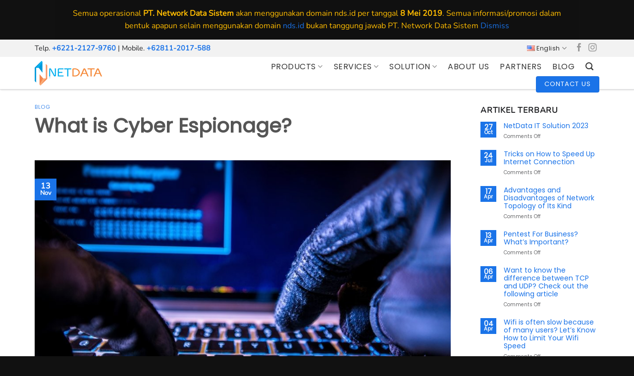

--- FILE ---
content_type: text/html; charset=UTF-8
request_url: https://nds.id/en/cyber-espionage-en/
body_size: 28749
content:
<!DOCTYPE html>
<html lang="en-US" class="loading-site no-js">
<head>
<meta charset="UTF-8" />
<link rel="profile" href="http://gmpg.org/xfn/11" />
<link rel="pingback" href="https://nds.id/xmlrpc.php" />
<script>(function(html){html.className = html.className.replace(/\bno-js\b/,'js')})(document.documentElement);</script>
<!-- PVC Template -->
<script type="text/template" id="pvc-stats-view-template">
<i class="pvc-stats-icon medium" aria-hidden="true"><svg xmlns="http://www.w3.org/2000/svg" version="1.0" viewBox="0 0 502 315" preserveAspectRatio="xMidYMid meet"><g transform="translate(0,332) scale(0.1,-0.1)" fill="" stroke="none"><path d="M2394 3279 l-29 -30 -3 -207 c-2 -182 0 -211 15 -242 39 -76 157 -76 196 0 15 31 17 60 15 243 l-3 209 -33 29 c-26 23 -41 29 -80 29 -41 0 -53 -5 -78 -31z"/><path d="M3085 3251 c-45 -19 -58 -50 -96 -229 -47 -217 -49 -260 -13 -295 52 -53 146 -42 177 20 16 31 87 366 87 410 0 70 -86 122 -155 94z"/><path d="M1751 3234 c-13 -9 -29 -31 -37 -50 -12 -29 -10 -49 21 -204 19 -94 39 -189 45 -210 14 -50 54 -80 110 -80 34 0 48 6 76 34 21 21 34 44 34 59 0 14 -18 113 -40 219 -37 178 -43 195 -70 221 -36 32 -101 37 -139 11z"/><path d="M1163 3073 c-36 -7 -73 -59 -73 -102 0 -56 133 -378 171 -413 34 -32 83 -37 129 -13 70 36 67 87 -16 290 -86 209 -89 214 -129 231 -35 14 -42 15 -82 7z"/><path d="M3689 3066 c-15 -9 -33 -30 -42 -48 -48 -103 -147 -355 -147 -375 0 -98 131 -148 192 -74 13 15 57 108 97 206 80 196 84 226 37 273 -30 30 -99 39 -137 18z"/><path d="M583 2784 c-38 -19 -67 -74 -58 -113 9 -42 211 -354 242 -373 16 -10 45 -18 66 -18 51 0 107 52 107 100 0 39 -1 41 -124 234 -80 126 -108 162 -133 173 -41 17 -61 16 -100 -3z"/><path d="M4250 2784 c-14 -9 -74 -91 -133 -183 -95 -150 -107 -173 -107 -213 0 -55 33 -94 87 -104 67 -13 90 8 211 198 130 202 137 225 78 284 -27 27 -42 34 -72 34 -22 0 -50 -8 -64 -16z"/><path d="M2275 2693 c-553 -48 -1095 -270 -1585 -649 -135 -104 -459 -423 -483 -476 -23 -49 -22 -139 2 -186 73 -142 361 -457 571 -626 285 -228 642 -407 990 -497 242 -63 336 -73 660 -74 310 0 370 5 595 52 535 111 1045 392 1455 803 122 121 250 273 275 326 19 41 19 137 0 174 -41 79 -309 363 -465 492 -447 370 -946 591 -1479 653 -113 14 -422 18 -536 8z m395 -428 c171 -34 330 -124 456 -258 112 -119 167 -219 211 -378 27 -96 24 -300 -5 -401 -72 -255 -236 -447 -474 -557 -132 -62 -201 -76 -368 -76 -167 0 -236 14 -368 76 -213 98 -373 271 -451 485 -162 444 86 934 547 1084 153 49 292 57 452 25z m909 -232 c222 -123 408 -262 593 -441 76 -74 138 -139 138 -144 0 -16 -233 -242 -330 -319 -155 -123 -309 -223 -461 -299 l-81 -41 32 46 c18 26 49 83 70 128 143 306 141 649 -6 957 -25 52 -61 116 -79 142 l-34 47 45 -20 c26 -10 76 -36 113 -56z m-2057 25 c-40 -58 -105 -190 -130 -263 -110 -324 -59 -707 132 -981 25 -35 42 -64 37 -64 -19 0 -241 119 -326 174 -188 122 -406 314 -532 468 l-58 71 108 103 c185 178 428 349 672 473 66 33 121 60 123 61 2 0 -10 -19 -26 -42z"/><path d="M2375 1950 c-198 -44 -350 -190 -395 -379 -18 -76 -8 -221 19 -290 114 -284 457 -406 731 -260 98 52 188 154 231 260 27 69 37 214 19 290 -38 163 -166 304 -326 360 -67 23 -215 33 -279 19z"/></g></svg></i>
<%= total_view %> total views	<% if ( today_view > 0 ) { %>
<span class="views_today">,  <%= today_view %> views today</span>
<% } %>
</span>
</script>
<meta name='robots' content='index, follow, max-image-preview:large, max-snippet:-1, max-video-preview:-1' />
<style>img:is([sizes="auto" i], [sizes^="auto," i]) { contain-intrinsic-size: 3000px 1500px }</style>
<link rel="alternate" href="https://nds.id/cyber-espionage/" hreflang="id" />
<link rel="alternate" href="https://nds.id/en/cyber-espionage-en/" hreflang="en" />
<meta name="viewport" content="width=device-width, initial-scale=1" />
<!-- This site is optimized with the Yoast SEO plugin v26.7 - https://yoast.com/wordpress/plugins/seo/ -->
<title>What is Cyber ​​Espionage? ~ PT. Network Data Sistem</title>
<meta name="description" content="Cyber ​​Espionage has a process of Footprinting or data search, Scanning or target selection, Gaining access" />
<link rel="canonical" href="https://nds.id/en/cyber-espionage-en/" />
<meta property="og:locale" content="en_US" />
<meta property="og:locale:alternate" content="id_ID" />
<meta property="og:type" content="article" />
<meta property="og:title" content="What is Cyber ​​Espionage? ~ PT. Network Data Sistem" />
<meta property="og:description" content="Cyber ​​Espionage has a process of Footprinting or data search, Scanning or target selection, Gaining access" />
<meta property="og:url" content="https://nds.id/en/cyber-espionage-en/" />
<meta property="og:site_name" content="PT. Network Data Sistem" />
<meta property="article:published_time" content="2022-11-13T01:30:26+00:00" />
<meta property="article:modified_time" content="2022-11-15T02:40:30+00:00" />
<meta property="og:image" content="https://nds.id/wp-content/uploads/2022/11/Cyber-Espionage.jpg" />
<meta property="og:image:width" content="940" />
<meta property="og:image:height" content="603" />
<meta property="og:image:type" content="image/jpeg" />
<meta name="author" content="NetData" />
<meta name="twitter:card" content="summary_large_image" />
<meta name="twitter:label1" content="Written by" />
<meta name="twitter:data1" content="NetData" />
<meta name="twitter:label2" content="Est. reading time" />
<meta name="twitter:data2" content="7 minutes" />
<script type="application/ld+json" class="yoast-schema-graph">{"@context":"https://schema.org","@graph":[{"@type":"Article","@id":"https://nds.id/en/cyber-espionage-en/#article","isPartOf":{"@id":"https://nds.id/en/cyber-espionage-en/"},"author":{"name":"NetData","@id":"https://nds.id/en/home2021-en/#/schema/person/1f4982c588165c27a5619e12e8676ed8"},"headline":"What is Cyber ​​Espionage?","datePublished":"2022-11-13T01:30:26+00:00","dateModified":"2022-11-15T02:40:30+00:00","mainEntityOfPage":{"@id":"https://nds.id/en/cyber-espionage-en/"},"wordCount":1137,"commentCount":0,"publisher":{"@id":"https://nds.id/en/home2021-en/#organization"},"image":{"@id":"https://nds.id/en/cyber-espionage-en/#primaryimage"},"thumbnailUrl":"https://nds.id/wp-content/uploads/2022/11/Cyber-Espionage.jpg","articleSection":["Blog"],"inLanguage":"en-US"},{"@type":"WebPage","@id":"https://nds.id/en/cyber-espionage-en/","url":"https://nds.id/en/cyber-espionage-en/","name":"What is Cyber ​​Espionage? ~ PT. Network Data Sistem","isPartOf":{"@id":"https://nds.id/en/home2021-en/#website"},"primaryImageOfPage":{"@id":"https://nds.id/en/cyber-espionage-en/#primaryimage"},"image":{"@id":"https://nds.id/en/cyber-espionage-en/#primaryimage"},"thumbnailUrl":"https://nds.id/wp-content/uploads/2022/11/Cyber-Espionage.jpg","datePublished":"2022-11-13T01:30:26+00:00","dateModified":"2022-11-15T02:40:30+00:00","description":"Cyber ​​Espionage has a process of Footprinting or data search, Scanning or target selection, Gaining access","breadcrumb":{"@id":"https://nds.id/en/cyber-espionage-en/#breadcrumb"},"inLanguage":"en-US","potentialAction":[{"@type":"ReadAction","target":["https://nds.id/en/cyber-espionage-en/"]}]},{"@type":"ImageObject","inLanguage":"en-US","@id":"https://nds.id/en/cyber-espionage-en/#primaryimage","url":"https://nds.id/wp-content/uploads/2022/11/Cyber-Espionage.jpg","contentUrl":"https://nds.id/wp-content/uploads/2022/11/Cyber-Espionage.jpg","width":940,"height":603,"caption":"Cyber Espionage"},{"@type":"BreadcrumbList","@id":"https://nds.id/en/cyber-espionage-en/#breadcrumb","itemListElement":[{"@type":"ListItem","position":1,"name":"Home","item":"https://nds.id/en/home2021-en/"},{"@type":"ListItem","position":2,"name":"What is Cyber ​​Espionage?"}]},{"@type":"WebSite","@id":"https://nds.id/en/home2021-en/#website","url":"https://nds.id/en/home2021-en/","name":"PT. Network Data Sistem","description":"","publisher":{"@id":"https://nds.id/en/home2021-en/#organization"},"potentialAction":[{"@type":"SearchAction","target":{"@type":"EntryPoint","urlTemplate":"https://nds.id/en/home2021-en/?s={search_term_string}"},"query-input":{"@type":"PropertyValueSpecification","valueRequired":true,"valueName":"search_term_string"}}],"inLanguage":"en-US"},{"@type":"Organization","@id":"https://nds.id/en/home2021-en/#organization","name":"PT. Network Data Sistem","url":"https://nds.id/en/home2021-en/","logo":{"@type":"ImageObject","inLanguage":"en-US","@id":"https://nds.id/en/home2021-en/#/schema/logo/image/","url":"https://nds.id/wp-content/uploads/2020/02/logo2020nds.png","contentUrl":"https://nds.id/wp-content/uploads/2020/02/logo2020nds.png","width":172,"height":50,"caption":"PT. Network Data Sistem"},"image":{"@id":"https://nds.id/en/home2021-en/#/schema/logo/image/"}},{"@type":"Person","@id":"https://nds.id/en/home2021-en/#/schema/person/1f4982c588165c27a5619e12e8676ed8","name":"NetData"}]}</script>
<!-- / Yoast SEO plugin. -->
<link rel='prefetch' href='https://nds.id/wp-content/themes/flatsome/assets/js/flatsome.js?ver=8e60d746741250b4dd4e' />
<link rel='prefetch' href='https://nds.id/wp-content/themes/flatsome/assets/js/chunk.slider.js?ver=3.19.4' />
<link rel='prefetch' href='https://nds.id/wp-content/themes/flatsome/assets/js/chunk.popups.js?ver=3.19.4' />
<link rel='prefetch' href='https://nds.id/wp-content/themes/flatsome/assets/js/chunk.tooltips.js?ver=3.19.4' />
<link rel='prefetch' href='https://nds.id/wp-content/themes/flatsome/assets/js/woocommerce.js?ver=325ad20e90dbc8889310' />
<link rel="alternate" type="application/rss+xml" title="PT. Network Data Sistem &raquo; Feed" href="https://nds.id/en/feed/" />
<!-- <link rel='stylesheet' id='wpdm-fonticon-css' href='https://nds.id/wp-content/plugins/download-manager/assets/wpdm-iconfont/css/wpdm-icons.css' type='text/css' media='all' /> -->
<!-- <link rel='stylesheet' id='wpdm-front-css' href='https://nds.id/wp-content/plugins/download-manager/assets/css/front.min.css' type='text/css' media='all' /> -->
<!-- <link rel='stylesheet' id='a3-pvc-style-css' href='https://nds.id/wp-content/plugins/page-views-count/assets/css/style.min.css?ver=2.8.7' type='text/css' media='all' /> -->
<link rel="stylesheet" type="text/css" href="//nds.id/wp-content/cache/wpfc-minified/6xdrphlz/hdkop.css" media="all"/>
<style id='woocommerce-inline-inline-css' type='text/css'>
.woocommerce form .form-row .required { visibility: hidden; }
</style>
<!-- <link rel='stylesheet' id='wp-job-manager-job-listings-css' href='https://nds.id/wp-content/plugins/wp-job-manager/assets/dist/css/job-listings.css?ver=598383a28ac5f9f156e4' type='text/css' media='all' /> -->
<!-- <link rel='stylesheet' id='ez-toc-css' href='https://nds.id/wp-content/plugins/easy-table-of-contents/assets/css/screen.min.css?ver=2.0.80' type='text/css' media='all' /> -->
<link rel="stylesheet" type="text/css" href="//nds.id/wp-content/cache/wpfc-minified/pvrswy/hdkop.css" media="all"/>
<style id='ez-toc-inline-css' type='text/css'>
div#ez-toc-container .ez-toc-title {font-size: 120%;}div#ez-toc-container .ez-toc-title {font-weight: 500;}div#ez-toc-container ul li , div#ez-toc-container ul li a {font-size: 95%;}div#ez-toc-container ul li , div#ez-toc-container ul li a {font-weight: 500;}div#ez-toc-container nav ul ul li {font-size: 90%;}.ez-toc-box-title {font-weight: bold; margin-bottom: 10px; text-align: center; text-transform: uppercase; letter-spacing: 1px; color: #666; padding-bottom: 5px;position:absolute;top:-4%;left:5%;background-color: inherit;transition: top 0.3s ease;}.ez-toc-box-title.toc-closed {top:-25%;}
</style>
<!-- <link rel='stylesheet' id='brands-styles-css' href='https://nds.id/wp-content/plugins/woocommerce/assets/css/brands.css?ver=10.3.7' type='text/css' media='all' /> -->
<!-- <link rel='stylesheet' id='flatsome-ninjaforms-css' href='https://nds.id/wp-content/themes/flatsome/inc/integrations/ninjaforms/ninjaforms.css?ver=3.19.4' type='text/css' media='all' /> -->
<!-- <link rel='stylesheet' id='pwb-styles-frontend-css' href='https://nds.id/wp-content/plugins/perfect-woocommerce-brands/build/frontend/css/style.css?ver=3.6.8' type='text/css' media='all' /> -->
<!-- <link rel='stylesheet' id='a3pvc-css' href='//nds.id/wp-content/uploads/sass/pvc.min.css?ver=1757930214' type='text/css' media='all' /> -->
<!-- <link rel='stylesheet' id='flatsome-main-css' href='https://nds.id/wp-content/themes/flatsome/assets/css/flatsome.css?ver=3.19.4' type='text/css' media='all' /> -->
<link rel="stylesheet" type="text/css" href="//nds.id/wp-content/cache/wpfc-minified/q5m4emv2/hdkop.css" media="all"/>
<style id='flatsome-main-inline-css' type='text/css'>
@font-face {
font-family: "fl-icons";
font-display: block;
src: url(https://nds.id/wp-content/themes/flatsome/assets/css/icons/fl-icons.eot?v=3.19.4);
src:
url(https://nds.id/wp-content/themes/flatsome/assets/css/icons/fl-icons.eot#iefix?v=3.19.4) format("embedded-opentype"),
url(https://nds.id/wp-content/themes/flatsome/assets/css/icons/fl-icons.woff2?v=3.19.4) format("woff2"),
url(https://nds.id/wp-content/themes/flatsome/assets/css/icons/fl-icons.ttf?v=3.19.4) format("truetype"),
url(https://nds.id/wp-content/themes/flatsome/assets/css/icons/fl-icons.woff?v=3.19.4) format("woff"),
url(https://nds.id/wp-content/themes/flatsome/assets/css/icons/fl-icons.svg?v=3.19.4#fl-icons) format("svg");
}
</style>
<link rel='stylesheet' id='flatsome-shop-css' href='https://nds.id/wp-content/themes/flatsome/assets/css/flatsome-shop.css?ver=3.19.4' type='text/css' media='all' />
<link rel='stylesheet' id='wp-add-custom-css-css' href='https://nds.id/?display_custom_css=css' type='text/css' media='all' />
<script type="text/javascript" src="https://nds.id/wp-includes/js/jquery/jquery.min.js?ver=3.7.1" id="jquery-core-js"></script>
<script type="text/javascript" src="https://nds.id/wp-content/plugins/download-manager/assets/js/wpdm.min.js" id="wpdm-frontend-js-js"></script>
<script type="text/javascript" id="wpdm-frontjs-js-extra">
/* <![CDATA[ */
var wpdm_url = {"home":"https:\/\/nds.id\/","site":"https:\/\/nds.id\/","ajax":"https:\/\/nds.id\/wp-admin\/admin-ajax.php"};
var wpdm_js = {"spinner":"<i class=\"wpdm-icon wpdm-sun wpdm-spin\"><\/i>","client_id":"a80f87f135e178cad2f101f6d0e3a916"};
var wpdm_strings = {"pass_var":"Password Verified!","pass_var_q":"Please click following button to start download.","start_dl":"Start Download"};
/* ]]> */
</script>
<script type="text/javascript" src="https://nds.id/wp-content/plugins/download-manager/assets/js/front.min.js?ver=3.3.44" id="wpdm-frontjs-js"></script>
<script type="text/javascript" src="https://nds.id/wp-includes/js/underscore.min.js?ver=1.13.7" id="underscore-js"></script>
<script type="text/javascript" src="https://nds.id/wp-includes/js/backbone.min.js?ver=1.6.0" id="backbone-js"></script>
<script type="text/javascript" id="a3-pvc-backbone-js-extra">
/* <![CDATA[ */
var pvc_vars = {"rest_api_url":"https:\/\/nds.id\/wp-json\/pvc\/v1","ajax_url":"https:\/\/nds.id\/wp-admin\/admin-ajax.php","security":"acdc943dc4","ajax_load_type":"rest_api"};
/* ]]> */
</script>
<script type="text/javascript" src="https://nds.id/wp-content/plugins/page-views-count/assets/js/pvc.backbone.min.js?ver=2.8.7" id="a3-pvc-backbone-js"></script>
<script type="text/javascript" src="https://nds.id/wp-content/plugins/woocommerce/assets/js/jquery-blockui/jquery.blockUI.min.js?ver=2.7.0-wc.10.3.7" id="wc-jquery-blockui-js" data-wp-strategy="defer"></script>
<script type="text/javascript" src="https://nds.id/wp-content/plugins/woocommerce/assets/js/js-cookie/js.cookie.min.js?ver=2.1.4-wc.10.3.7" id="wc-js-cookie-js" data-wp-strategy="defer"></script>
<link rel="https://api.w.org/" href="https://nds.id/wp-json/" /><link rel="alternate" title="JSON" type="application/json" href="https://nds.id/wp-json/wp/v2/posts/17508" /><link rel="EditURI" type="application/rsd+xml" title="RSD" href="https://nds.id/xmlrpc.php?rsd" />
<meta name="generator" content="WordPress 6.8.3" />
<meta name="generator" content="WooCommerce 10.3.7" />
<link rel='shortlink' href='https://nds.id/?p=17508' />
<link rel="alternate" title="oEmbed (JSON)" type="application/json+oembed" href="https://nds.id/wp-json/oembed/1.0/embed?url=https%3A%2F%2Fnds.id%2Fen%2Fcyber-espionage-en%2F&#038;lang=en" />
<link rel="alternate" title="oEmbed (XML)" type="text/xml+oembed" href="https://nds.id/wp-json/oembed/1.0/embed?url=https%3A%2F%2Fnds.id%2Fen%2Fcyber-espionage-en%2F&#038;format=xml&#038;lang=en" />
<!-- Global site tag (gtag.js) - Google Analytics -->
<script async src="https://www.googletagmanager.com/gtag/js?id=UA-165708802-1"></script>
<script>
window.dataLayer = window.dataLayer || [];
function gtag(){dataLayer.push(arguments);}
gtag('js', new Date());
gtag('config', 'UA-165708802-1');
</script>
<meta name="google-site-verification" content="t_QLBL3aZ_pBWVHSY8mtybcrgJAARJccwjzbfvZw1Tc" />
<!-- Facebook Pixel Code -->
<script>
!function(f,b,e,v,n,t,s)
{if(f.fbq)return;n=f.fbq=function(){n.callMethod?
n.callMethod.apply(n,arguments):n.queue.push(arguments)};
if(!f._fbq)f._fbq=n;n.push=n;n.loaded=!0;n.version='2.0';
n.queue=[];t=b.createElement(e);t.async=!0;
t.src=v;s=b.getElementsByTagName(e)[0];
s.parentNode.insertBefore(t,s)}(window, document,'script',
'https://connect.facebook.net/en_US/fbevents.js');
fbq('init', '251834282749886');
fbq('track', 'PageView');
</script>
<noscript><img height="1" width="1" style="display:none"
src="https://www.facebook.com/tr?id=251834282749886&ev=PageView&noscript=1"
/></noscript>
<!-- End Facebook Pixel Code -->
<meta name="ahrefs-site-verification" content="d47e02d30bdbeb3c6b1dfa634a92284e719f2338dde3d6afc6622a0e4b30c2c8">
<meta name="google-site-verification" content="MNO9dF2JRez6CnbvWxFajFAyPZnVi6zBTjicvNJvlk8" />	<noscript><style>.woocommerce-product-gallery{ opacity: 1 !important; }</style></noscript>
<link rel="icon" href="https://nds.id/wp-content/uploads/2020/01/favicon.png" sizes="32x32" />
<link rel="icon" href="https://nds.id/wp-content/uploads/2020/01/favicon.png" sizes="192x192" />
<link rel="apple-touch-icon" href="https://nds.id/wp-content/uploads/2020/01/favicon.png" />
<meta name="msapplication-TileImage" content="https://nds.id/wp-content/uploads/2020/01/favicon.png" />
<style id="custom-css" type="text/css">:root {--primary-color: #1a73e8;--fs-color-primary: #1a73e8;--fs-color-secondary: #f6bb33;--fs-color-success: #a5cf81;--fs-color-alert: #b20000;--fs-experimental-link-color: #1a73e8;--fs-experimental-link-color-hover: #111;}.tooltipster-base {--tooltip-color: #fff;--tooltip-bg-color: #000;}.off-canvas-right .mfp-content, .off-canvas-left .mfp-content {--drawer-width: 300px;}.off-canvas .mfp-content.off-canvas-cart {--drawer-width: 360px;}.container-width, .full-width .ubermenu-nav, .container, .row{max-width: 1170px}.row.row-collapse{max-width: 1140px}.row.row-small{max-width: 1162.5px}.row.row-large{max-width: 1200px}.header-main{height: 65px}#logo img{max-height: 65px}#logo{width:318px;}.header-top{min-height: 35px}.transparent .header-main{height: 90px}.transparent #logo img{max-height: 90px}.has-transparent + .page-title:first-of-type,.has-transparent + #main > .page-title,.has-transparent + #main > div > .page-title,.has-transparent + #main .page-header-wrapper:first-of-type .page-title{padding-top: 120px;}.header.show-on-scroll,.stuck .header-main{height:70px!important}.stuck #logo img{max-height: 70px!important}.header-bg-color {background-color: rgba(255,255,255,0.89)}.header-bottom {background-color: #f1f1f1}.header-main .nav > li > a{line-height: 16px }.stuck .header-main .nav > li > a{line-height: 50px }@media (max-width: 549px) {.header-main{height: 60px}#logo img{max-height: 60px}}.main-menu-overlay{background-color: rgba(0,0,0,0.87)}.nav-dropdown-has-arrow.nav-dropdown-has-border li.has-dropdown:before{border-bottom-color: rgba(255,255,255,0);}.nav .nav-dropdown{border-color: rgba(255,255,255,0) }.nav-dropdown{border-radius:3px}.nav-dropdown{font-size:95%}.nav-dropdown-has-arrow li.has-dropdown:after{border-bottom-color: rgba(255,255,255,0.98);}.nav .nav-dropdown{background-color: rgba(255,255,255,0.98)}.header-top{background-color:#f2f2f2!important;}body{color: #202124}body{font-size: 100%;}@media screen and (max-width: 549px){body{font-size: 95%;}}body{font-family: Nunito, sans-serif;}body {font-weight: 400;font-style: normal;}.nav > li > a {font-family: "Open Sans", sans-serif;}.mobile-sidebar-levels-2 .nav > li > ul > li > a {font-family: "Open Sans", sans-serif;}.nav > li > a,.mobile-sidebar-levels-2 .nav > li > ul > li > a {font-weight: 400;font-style: normal;}h1,h2,h3,h4,h5,h6,.heading-font, .off-canvas-center .nav-sidebar.nav-vertical > li > a{font-family: Poppins, sans-serif;}h1,h2,h3,h4,h5,h6,.heading-font,.banner h1,.banner h2 {font-weight: 400;font-style: normal;}.alt-font{font-family: "Dancing Script", sans-serif;}.alt-font {font-weight: 400!important;font-style: normal!important;}.header:not(.transparent) .header-nav-main.nav > li > a {color: #353535;}.header:not(.transparent) .header-nav-main.nav > li > a:hover,.header:not(.transparent) .header-nav-main.nav > li.active > a,.header:not(.transparent) .header-nav-main.nav > li.current > a,.header:not(.transparent) .header-nav-main.nav > li > a.active,.header:not(.transparent) .header-nav-main.nav > li > a.current{color: #1a73e8;}.header-nav-main.nav-line-bottom > li > a:before,.header-nav-main.nav-line-grow > li > a:before,.header-nav-main.nav-line > li > a:before,.header-nav-main.nav-box > li > a:hover,.header-nav-main.nav-box > li.active > a,.header-nav-main.nav-pills > li > a:hover,.header-nav-main.nav-pills > li.active > a{color:#FFF!important;background-color: #1a73e8;}.shop-page-title.featured-title .title-overlay{background-color: rgba(0,0,0,0.45);}.has-equal-box-heights .box-image {padding-top: 60%;}input[type='submit'], input[type="button"], button:not(.icon), .button:not(.icon){border-radius: 4px!important}@media screen and (min-width: 550px){.products .box-vertical .box-image{min-width: 247px!important;width: 247px!important;}}.footer-1{background-color: #f7f5f4}.footer-2{background-color: #111111}.absolute-footer, html{background-color: #111111}.nav-vertical-fly-out > li + li {border-top-width: 1px; border-top-style: solid;}/* Custom CSS */h1.gedi {font-size: 300%;font-weight: 700 !important;}.sabai-navigation.sabai-navigation-bottom.sabai-clearfix {display: none !important;}.entry-divider.is-divider.small {display: none;}.product-short-description {text-align: justify;}.shop-container {text-align: justify;}.product-section {text-align: justify;}.article-inner {text-align: justify;}.sabai-directory-map {border: 0px #ddd solid !important;}.nav > li > a {font-family: "Poppins", sans-serif;font-weight: 500;letter-spacing: 0.51px;}.absolute-footer ul {padding-bottom: 5px;opacity: .8;border-bottom: 0px solid #ddd !important;text-transform: capitalize;font-size: 14px;}ul.menu>li+li, .widget>ul>li+li {border-top: 0px solid #ffffff !important;}.shop-page-title.category-page-title.page-title {display: none;}h1.product-title.product_title.entry-title {font-size: 250%;}h3.product-section-title.container-width.product-section-title-related.pt-half.pb-half.uppercase {display: none;}.product-section {border-top: 0px solid #ececec;}.html .social-icons {font-size: 1.4em;}h2.gedi {font-size: 250%;font-weight: 700 !important;}.bannerhome {background: url(https://dev.maxsenses.com/netdata/wp-content/uploads/2020/01/networks-transparent.png) !important;background-repeat: no-repeat !important;background-position: center right !important;}ul li.bullet-checkmark, ul li.bullet-arrow, ul li.bullet-star {list-style: none;position: relative;padding: 7px 0 0px 25px;margin: 0;border-bottom: 0px solid #ececec;}.header-wrapper.stuck, .header-shadow .header-wrapper, .layout-shadow #wrapper {box-shadow: 1px 1px 3px rgba(0,0,0,0.15);border-bottom: 1px solid #dadbdc;}.button span {display: inline-block;line-height: 1.6;font-family: 'Poppins';font-weight: normal;letter-spacing: 1px;}h5.post-title {font-size: 150%;}.widget .is-divider {margin-top: .66em;display: none;}.pwb-single-product-brands {padding-top: 0em;max-width: 120px;margin-top: -20px;}h1 {font-size: 275%;font-weight: bold;}.term-description {text-align: justify;}#content {text-align: justify;}p.name.product-title {font-family: 'Poppins';letter-spacing: 0.51px;}.is-divider {height: 3px;display: block;background-color: rgb(255, 255, 255);margin: 1em 0 1em;width: 100%;max-width: 30px;}ul.menu>li+li, .widget>ul>li+li {border-top: 1px solid #ffffff;}ul.menu>li, .widget>ul>li {list-style: none;margin-bottom: .3em;text-align: left;margin: 0;font-size: 14px;font-family: 'Poppins';}ul.menu>li>a {color: #666666 !important;}ul.menu>li>a:hover {color: #000000 !important;font-weight: bold;}.copyright-footer{font-family: 'Poppins';font-size: 13px;}h1.entry-title {font-size: 250%;font-weight: bold;}p.lead, a.lead {font-size: 1.2em;}.woocommerce-store-notice.demo_store {padding: 15px 20px;max-width: 1056px;margin: 0 auto;background: #101010;color: #ffbc00;}.col.post-item {padding-bottom: 3px;}.page-id-11860. absolute-footer.dark.medium-text-center.small-text-center{display: none;}.page-id-11860 .woocommerce-store-notice demo_store{display: none !important;}/* Custom CSS Tablet */@media (max-width: 849px){h1.gedi {font-size: 200%;font-weight: 700 !important;}.category-filtering.container.text-center.product-filter-row.show-for-medium {display: none;}.is-divider {height: 3px;display: none;background-color: rgba(255, 255, 255, 0);margin: 1em 0 1em;width: 100%;max-width: 30px;}}/* Custom CSS Mobile */@media (max-width: 549px){h1.gedi {font-size: 190%;font-weight: 700 !important;}.category-filtering.container.text-center.product-filter-row.show-for-medium {display: none;}h1.product-title.product_title.entry-title {font-size: 150%;text-align: left !important;}h1.entry-title {font-size: 150% !important;font-weight: bold;}}.label-new.menu-item > a:after{content:"New";}.label-hot.menu-item > a:after{content:"Hot";}.label-sale.menu-item > a:after{content:"Sale";}.label-popular.menu-item > a:after{content:"Popular";}</style>		<style type="text/css" id="wp-custom-css">
h2, h3, h4 {
color: #ee8343;
}		</style>
<style id="kirki-inline-styles">/* devanagari */
@font-face {
font-family: 'Poppins';
font-style: normal;
font-weight: 400;
font-display: swap;
src: url(https://nds.id/wp-content/fonts/poppins/pxiEyp8kv8JHgFVrJJbecmNE.woff2) format('woff2');
unicode-range: U+0900-097F, U+1CD0-1CF9, U+200C-200D, U+20A8, U+20B9, U+20F0, U+25CC, U+A830-A839, U+A8E0-A8FF, U+11B00-11B09;
}
/* latin-ext */
@font-face {
font-family: 'Poppins';
font-style: normal;
font-weight: 400;
font-display: swap;
src: url(https://nds.id/wp-content/fonts/poppins/pxiEyp8kv8JHgFVrJJnecmNE.woff2) format('woff2');
unicode-range: U+0100-02BA, U+02BD-02C5, U+02C7-02CC, U+02CE-02D7, U+02DD-02FF, U+0304, U+0308, U+0329, U+1D00-1DBF, U+1E00-1E9F, U+1EF2-1EFF, U+2020, U+20A0-20AB, U+20AD-20C0, U+2113, U+2C60-2C7F, U+A720-A7FF;
}
/* latin */
@font-face {
font-family: 'Poppins';
font-style: normal;
font-weight: 400;
font-display: swap;
src: url(https://nds.id/wp-content/fonts/poppins/pxiEyp8kv8JHgFVrJJfecg.woff2) format('woff2');
unicode-range: U+0000-00FF, U+0131, U+0152-0153, U+02BB-02BC, U+02C6, U+02DA, U+02DC, U+0304, U+0308, U+0329, U+2000-206F, U+20AC, U+2122, U+2191, U+2193, U+2212, U+2215, U+FEFF, U+FFFD;
}/* cyrillic-ext */
@font-face {
font-family: 'Nunito';
font-style: normal;
font-weight: 400;
font-display: swap;
src: url(https://nds.id/wp-content/fonts/nunito/XRXI3I6Li01BKofiOc5wtlZ2di8HDLshdTk3j77e.woff2) format('woff2');
unicode-range: U+0460-052F, U+1C80-1C8A, U+20B4, U+2DE0-2DFF, U+A640-A69F, U+FE2E-FE2F;
}
/* cyrillic */
@font-face {
font-family: 'Nunito';
font-style: normal;
font-weight: 400;
font-display: swap;
src: url(https://nds.id/wp-content/fonts/nunito/XRXI3I6Li01BKofiOc5wtlZ2di8HDLshdTA3j77e.woff2) format('woff2');
unicode-range: U+0301, U+0400-045F, U+0490-0491, U+04B0-04B1, U+2116;
}
/* vietnamese */
@font-face {
font-family: 'Nunito';
font-style: normal;
font-weight: 400;
font-display: swap;
src: url(https://nds.id/wp-content/fonts/nunito/XRXI3I6Li01BKofiOc5wtlZ2di8HDLshdTs3j77e.woff2) format('woff2');
unicode-range: U+0102-0103, U+0110-0111, U+0128-0129, U+0168-0169, U+01A0-01A1, U+01AF-01B0, U+0300-0301, U+0303-0304, U+0308-0309, U+0323, U+0329, U+1EA0-1EF9, U+20AB;
}
/* latin-ext */
@font-face {
font-family: 'Nunito';
font-style: normal;
font-weight: 400;
font-display: swap;
src: url(https://nds.id/wp-content/fonts/nunito/XRXI3I6Li01BKofiOc5wtlZ2di8HDLshdTo3j77e.woff2) format('woff2');
unicode-range: U+0100-02BA, U+02BD-02C5, U+02C7-02CC, U+02CE-02D7, U+02DD-02FF, U+0304, U+0308, U+0329, U+1D00-1DBF, U+1E00-1E9F, U+1EF2-1EFF, U+2020, U+20A0-20AB, U+20AD-20C0, U+2113, U+2C60-2C7F, U+A720-A7FF;
}
/* latin */
@font-face {
font-family: 'Nunito';
font-style: normal;
font-weight: 400;
font-display: swap;
src: url(https://nds.id/wp-content/fonts/nunito/XRXI3I6Li01BKofiOc5wtlZ2di8HDLshdTQ3jw.woff2) format('woff2');
unicode-range: U+0000-00FF, U+0131, U+0152-0153, U+02BB-02BC, U+02C6, U+02DA, U+02DC, U+0304, U+0308, U+0329, U+2000-206F, U+20AC, U+2122, U+2191, U+2193, U+2212, U+2215, U+FEFF, U+FFFD;
}/* cyrillic-ext */
@font-face {
font-family: 'Open Sans';
font-style: normal;
font-weight: 400;
font-stretch: 100%;
font-display: swap;
src: url(https://nds.id/wp-content/fonts/open-sans/memSYaGs126MiZpBA-UvWbX2vVnXBbObj2OVZyOOSr4dVJWUgsjZ0B4taVIGxA.woff2) format('woff2');
unicode-range: U+0460-052F, U+1C80-1C8A, U+20B4, U+2DE0-2DFF, U+A640-A69F, U+FE2E-FE2F;
}
/* cyrillic */
@font-face {
font-family: 'Open Sans';
font-style: normal;
font-weight: 400;
font-stretch: 100%;
font-display: swap;
src: url(https://nds.id/wp-content/fonts/open-sans/memSYaGs126MiZpBA-UvWbX2vVnXBbObj2OVZyOOSr4dVJWUgsjZ0B4kaVIGxA.woff2) format('woff2');
unicode-range: U+0301, U+0400-045F, U+0490-0491, U+04B0-04B1, U+2116;
}
/* greek-ext */
@font-face {
font-family: 'Open Sans';
font-style: normal;
font-weight: 400;
font-stretch: 100%;
font-display: swap;
src: url(https://nds.id/wp-content/fonts/open-sans/memSYaGs126MiZpBA-UvWbX2vVnXBbObj2OVZyOOSr4dVJWUgsjZ0B4saVIGxA.woff2) format('woff2');
unicode-range: U+1F00-1FFF;
}
/* greek */
@font-face {
font-family: 'Open Sans';
font-style: normal;
font-weight: 400;
font-stretch: 100%;
font-display: swap;
src: url(https://nds.id/wp-content/fonts/open-sans/memSYaGs126MiZpBA-UvWbX2vVnXBbObj2OVZyOOSr4dVJWUgsjZ0B4jaVIGxA.woff2) format('woff2');
unicode-range: U+0370-0377, U+037A-037F, U+0384-038A, U+038C, U+038E-03A1, U+03A3-03FF;
}
/* hebrew */
@font-face {
font-family: 'Open Sans';
font-style: normal;
font-weight: 400;
font-stretch: 100%;
font-display: swap;
src: url(https://nds.id/wp-content/fonts/open-sans/memSYaGs126MiZpBA-UvWbX2vVnXBbObj2OVZyOOSr4dVJWUgsjZ0B4iaVIGxA.woff2) format('woff2');
unicode-range: U+0307-0308, U+0590-05FF, U+200C-2010, U+20AA, U+25CC, U+FB1D-FB4F;
}
/* math */
@font-face {
font-family: 'Open Sans';
font-style: normal;
font-weight: 400;
font-stretch: 100%;
font-display: swap;
src: url(https://nds.id/wp-content/fonts/open-sans/memSYaGs126MiZpBA-UvWbX2vVnXBbObj2OVZyOOSr4dVJWUgsjZ0B5caVIGxA.woff2) format('woff2');
unicode-range: U+0302-0303, U+0305, U+0307-0308, U+0310, U+0312, U+0315, U+031A, U+0326-0327, U+032C, U+032F-0330, U+0332-0333, U+0338, U+033A, U+0346, U+034D, U+0391-03A1, U+03A3-03A9, U+03B1-03C9, U+03D1, U+03D5-03D6, U+03F0-03F1, U+03F4-03F5, U+2016-2017, U+2034-2038, U+203C, U+2040, U+2043, U+2047, U+2050, U+2057, U+205F, U+2070-2071, U+2074-208E, U+2090-209C, U+20D0-20DC, U+20E1, U+20E5-20EF, U+2100-2112, U+2114-2115, U+2117-2121, U+2123-214F, U+2190, U+2192, U+2194-21AE, U+21B0-21E5, U+21F1-21F2, U+21F4-2211, U+2213-2214, U+2216-22FF, U+2308-230B, U+2310, U+2319, U+231C-2321, U+2336-237A, U+237C, U+2395, U+239B-23B7, U+23D0, U+23DC-23E1, U+2474-2475, U+25AF, U+25B3, U+25B7, U+25BD, U+25C1, U+25CA, U+25CC, U+25FB, U+266D-266F, U+27C0-27FF, U+2900-2AFF, U+2B0E-2B11, U+2B30-2B4C, U+2BFE, U+3030, U+FF5B, U+FF5D, U+1D400-1D7FF, U+1EE00-1EEFF;
}
/* symbols */
@font-face {
font-family: 'Open Sans';
font-style: normal;
font-weight: 400;
font-stretch: 100%;
font-display: swap;
src: url(https://nds.id/wp-content/fonts/open-sans/memSYaGs126MiZpBA-UvWbX2vVnXBbObj2OVZyOOSr4dVJWUgsjZ0B5OaVIGxA.woff2) format('woff2');
unicode-range: U+0001-000C, U+000E-001F, U+007F-009F, U+20DD-20E0, U+20E2-20E4, U+2150-218F, U+2190, U+2192, U+2194-2199, U+21AF, U+21E6-21F0, U+21F3, U+2218-2219, U+2299, U+22C4-22C6, U+2300-243F, U+2440-244A, U+2460-24FF, U+25A0-27BF, U+2800-28FF, U+2921-2922, U+2981, U+29BF, U+29EB, U+2B00-2BFF, U+4DC0-4DFF, U+FFF9-FFFB, U+10140-1018E, U+10190-1019C, U+101A0, U+101D0-101FD, U+102E0-102FB, U+10E60-10E7E, U+1D2C0-1D2D3, U+1D2E0-1D37F, U+1F000-1F0FF, U+1F100-1F1AD, U+1F1E6-1F1FF, U+1F30D-1F30F, U+1F315, U+1F31C, U+1F31E, U+1F320-1F32C, U+1F336, U+1F378, U+1F37D, U+1F382, U+1F393-1F39F, U+1F3A7-1F3A8, U+1F3AC-1F3AF, U+1F3C2, U+1F3C4-1F3C6, U+1F3CA-1F3CE, U+1F3D4-1F3E0, U+1F3ED, U+1F3F1-1F3F3, U+1F3F5-1F3F7, U+1F408, U+1F415, U+1F41F, U+1F426, U+1F43F, U+1F441-1F442, U+1F444, U+1F446-1F449, U+1F44C-1F44E, U+1F453, U+1F46A, U+1F47D, U+1F4A3, U+1F4B0, U+1F4B3, U+1F4B9, U+1F4BB, U+1F4BF, U+1F4C8-1F4CB, U+1F4D6, U+1F4DA, U+1F4DF, U+1F4E3-1F4E6, U+1F4EA-1F4ED, U+1F4F7, U+1F4F9-1F4FB, U+1F4FD-1F4FE, U+1F503, U+1F507-1F50B, U+1F50D, U+1F512-1F513, U+1F53E-1F54A, U+1F54F-1F5FA, U+1F610, U+1F650-1F67F, U+1F687, U+1F68D, U+1F691, U+1F694, U+1F698, U+1F6AD, U+1F6B2, U+1F6B9-1F6BA, U+1F6BC, U+1F6C6-1F6CF, U+1F6D3-1F6D7, U+1F6E0-1F6EA, U+1F6F0-1F6F3, U+1F6F7-1F6FC, U+1F700-1F7FF, U+1F800-1F80B, U+1F810-1F847, U+1F850-1F859, U+1F860-1F887, U+1F890-1F8AD, U+1F8B0-1F8BB, U+1F8C0-1F8C1, U+1F900-1F90B, U+1F93B, U+1F946, U+1F984, U+1F996, U+1F9E9, U+1FA00-1FA6F, U+1FA70-1FA7C, U+1FA80-1FA89, U+1FA8F-1FAC6, U+1FACE-1FADC, U+1FADF-1FAE9, U+1FAF0-1FAF8, U+1FB00-1FBFF;
}
/* vietnamese */
@font-face {
font-family: 'Open Sans';
font-style: normal;
font-weight: 400;
font-stretch: 100%;
font-display: swap;
src: url(https://nds.id/wp-content/fonts/open-sans/memSYaGs126MiZpBA-UvWbX2vVnXBbObj2OVZyOOSr4dVJWUgsjZ0B4vaVIGxA.woff2) format('woff2');
unicode-range: U+0102-0103, U+0110-0111, U+0128-0129, U+0168-0169, U+01A0-01A1, U+01AF-01B0, U+0300-0301, U+0303-0304, U+0308-0309, U+0323, U+0329, U+1EA0-1EF9, U+20AB;
}
/* latin-ext */
@font-face {
font-family: 'Open Sans';
font-style: normal;
font-weight: 400;
font-stretch: 100%;
font-display: swap;
src: url(https://nds.id/wp-content/fonts/open-sans/memSYaGs126MiZpBA-UvWbX2vVnXBbObj2OVZyOOSr4dVJWUgsjZ0B4uaVIGxA.woff2) format('woff2');
unicode-range: U+0100-02BA, U+02BD-02C5, U+02C7-02CC, U+02CE-02D7, U+02DD-02FF, U+0304, U+0308, U+0329, U+1D00-1DBF, U+1E00-1E9F, U+1EF2-1EFF, U+2020, U+20A0-20AB, U+20AD-20C0, U+2113, U+2C60-2C7F, U+A720-A7FF;
}
/* latin */
@font-face {
font-family: 'Open Sans';
font-style: normal;
font-weight: 400;
font-stretch: 100%;
font-display: swap;
src: url(https://nds.id/wp-content/fonts/open-sans/memSYaGs126MiZpBA-UvWbX2vVnXBbObj2OVZyOOSr4dVJWUgsjZ0B4gaVI.woff2) format('woff2');
unicode-range: U+0000-00FF, U+0131, U+0152-0153, U+02BB-02BC, U+02C6, U+02DA, U+02DC, U+0304, U+0308, U+0329, U+2000-206F, U+20AC, U+2122, U+2191, U+2193, U+2212, U+2215, U+FEFF, U+FFFD;
}/* vietnamese */
@font-face {
font-family: 'Dancing Script';
font-style: normal;
font-weight: 400;
font-display: swap;
src: url(https://nds.id/wp-content/fonts/dancing-script/If2cXTr6YS-zF4S-kcSWSVi_sxjsohD9F50Ruu7BMSo3Rep8ltA.woff2) format('woff2');
unicode-range: U+0102-0103, U+0110-0111, U+0128-0129, U+0168-0169, U+01A0-01A1, U+01AF-01B0, U+0300-0301, U+0303-0304, U+0308-0309, U+0323, U+0329, U+1EA0-1EF9, U+20AB;
}
/* latin-ext */
@font-face {
font-family: 'Dancing Script';
font-style: normal;
font-weight: 400;
font-display: swap;
src: url(https://nds.id/wp-content/fonts/dancing-script/If2cXTr6YS-zF4S-kcSWSVi_sxjsohD9F50Ruu7BMSo3ROp8ltA.woff2) format('woff2');
unicode-range: U+0100-02BA, U+02BD-02C5, U+02C7-02CC, U+02CE-02D7, U+02DD-02FF, U+0304, U+0308, U+0329, U+1D00-1DBF, U+1E00-1E9F, U+1EF2-1EFF, U+2020, U+20A0-20AB, U+20AD-20C0, U+2113, U+2C60-2C7F, U+A720-A7FF;
}
/* latin */
@font-face {
font-family: 'Dancing Script';
font-style: normal;
font-weight: 400;
font-display: swap;
src: url(https://nds.id/wp-content/fonts/dancing-script/If2cXTr6YS-zF4S-kcSWSVi_sxjsohD9F50Ruu7BMSo3Sup8.woff2) format('woff2');
unicode-range: U+0000-00FF, U+0131, U+0152-0153, U+02BB-02BC, U+02C6, U+02DA, U+02DC, U+0304, U+0308, U+0329, U+2000-206F, U+20AC, U+2122, U+2191, U+2193, U+2212, U+2215, U+FEFF, U+FFFD;
}</style><meta name="generator" content="WordPress Download Manager 3.3.44" />
<style>
/* WPDM Link Template Styles */        </style>
<style>
:root {
--color-primary: #4a8eff;
--color-primary-rgb: 74, 142, 255;
--color-primary-hover: #5998ff;
--color-primary-active: #3281ff;
--clr-sec: #6c757d;
--clr-sec-rgb: 108, 117, 125;
--clr-sec-hover: #6c757d;
--clr-sec-active: #6c757d;
--color-secondary: #6c757d;
--color-secondary-rgb: 108, 117, 125;
--color-secondary-hover: #6c757d;
--color-secondary-active: #6c757d;
--color-success: #018e11;
--color-success-rgb: 1, 142, 17;
--color-success-hover: #0aad01;
--color-success-active: #0c8c01;
--color-info: #2CA8FF;
--color-info-rgb: 44, 168, 255;
--color-info-hover: #2CA8FF;
--color-info-active: #2CA8FF;
--color-warning: #FFB236;
--color-warning-rgb: 255, 178, 54;
--color-warning-hover: #FFB236;
--color-warning-active: #FFB236;
--color-danger: #ff5062;
--color-danger-rgb: 255, 80, 98;
--color-danger-hover: #ff5062;
--color-danger-active: #ff5062;
--color-green: #30b570;
--color-blue: #0073ff;
--color-purple: #8557D3;
--color-red: #ff5062;
--color-muted: rgba(69, 89, 122, 0.6);
--wpdm-font: "Sen", -apple-system, BlinkMacSystemFont, "Segoe UI", Roboto, Helvetica, Arial, sans-serif, "Apple Color Emoji", "Segoe UI Emoji", "Segoe UI Symbol";
}
.wpdm-download-link.btn.btn-primary {
border-radius: 4px;
}
</style>
</head>
<body class="wp-singular post-template-default single single-post postid-17508 single-format-standard wp-theme-flatsome wp-child-theme-netdata theme-flatsome woocommerce-demo-store woocommerce-no-js header-shadow lightbox nav-dropdown-has-shadow nav-dropdown-has-border netdata">
<p class="woocommerce-store-notice demo_store">Semua operasional <strong>PT. Network Data Sistem</strong> akan menggunakan domain nds.id per tanggal <strong>8 Mei 2019</strong>. Semua informasi/promosi dalam bentuk apapun selain menggunakan domain <a href="https://nds.id">nds.id</a> bukan tanggung jawab PT. Network Data Sistem <a href="#" class="woocommerce-store-notice__dismiss-link">Dismiss</a></p>
<a class="skip-link screen-reader-text" href="#main">Skip to content</a>
<div id="wrapper">
<header id="header" class="header has-sticky sticky-jump">
<div class="header-wrapper">
<div id="top-bar" class="header-top hide-for-sticky">
<div class="flex-row container">
<div class="flex-col hide-for-medium flex-left">
<ul class="nav nav-left medium-nav-center nav-small  nav-divided">
<li class="html custom html_nav_position_text"><p class="lead">Telp. <a href="tel:+622121279760"><strong>+6221-2127-9760</strong></a> | Mobile. <a href="tel:+628112017588"><strong>+62811-2017-588</strong></a></p></li>          </ul>
</div>
<div class="flex-col hide-for-medium flex-center">
<ul class="nav nav-center nav-small  nav-divided">
</ul>
</div>
<div class="flex-col hide-for-medium flex-right">
<ul class="nav top-bar-nav nav-right nav-small  nav-divided">
<li id="menu-item-927" class="pll-parent-menu-item menu-item menu-item-type-custom menu-item-object-custom current-menu-parent menu-item-has-children menu-item-927 active menu-item-design-default has-dropdown"><a href="#pll_switcher" class="nav-top-link" aria-expanded="false" aria-haspopup="menu"><img src="[data-uri]" alt="" width="16" height="11" style="width: 16px; height: 11px;" /><span style="margin-left:0.3em;">English</span><i class="icon-angle-down" ></i></a>
<ul class="sub-menu nav-dropdown nav-dropdown-simple">
<li id="menu-item-927-id" class="lang-item lang-item-96 lang-item-id lang-item-first menu-item menu-item-type-custom menu-item-object-custom menu-item-927-id"><a href="https://nds.id/cyber-espionage/" hreflang="id-ID" lang="id-ID"><img src="[data-uri]" alt="" width="16" height="11" style="width: 16px; height: 11px;" /><span style="margin-left:0.3em;">Bahasa Indonesia</span></a></li>
<li id="menu-item-927-en" class="lang-item lang-item-99 lang-item-en current-lang menu-item menu-item-type-custom menu-item-object-custom menu-item-927-en"><a href="https://nds.id/en/cyber-espionage-en/" hreflang="en-US" lang="en-US"><img src="[data-uri]" alt="" width="16" height="11" style="width: 16px; height: 11px;" /><span style="margin-left:0.3em;">English</span></a></li>
</ul>
</li>
<li class="html header-social-icons ml-0">
<div class="social-icons follow-icons" ><a href="https://www.facebook.com/netdata.id/" target="_blank" data-label="Facebook" class="icon plain facebook tooltip" title="Follow on Facebook" aria-label="Follow on Facebook" rel="noopener nofollow" ><i class="icon-facebook" ></i></a><a href="https://www.instagram.com/netdata.id/" target="_blank" data-label="Instagram" class="icon plain instagram tooltip" title="Follow on Instagram" aria-label="Follow on Instagram" rel="noopener nofollow" ><i class="icon-instagram" ></i></a></div></li>
</ul>
</div>
<div class="flex-col show-for-medium flex-grow">
<ul class="nav nav-center nav-small mobile-nav  nav-divided">
<li class="html custom html_nav_position_text_top"><p>Telp.<a href="tel:+622121279760"> <strong>+6221-2127-9760</strong></a> | WhatsApp. <a href="https://api.whatsapp.com/send?phone=628112017588&text=Hi%20NetData"><strong>+62811-2017-588</strong></a></p></li>          </ul>
</div>
</div>
</div>
<div id="masthead" class="header-main ">
<div class="header-inner flex-row container logo-left medium-logo-left" role="navigation">
<!-- Logo -->
<div id="logo" class="flex-col logo">
<!-- Header logo -->
<a href="https://nds.id/en/home2021-en/" title="PT. Network Data Sistem" rel="home">
<img width="172" height="50" src="https://nds.id/wp-content/uploads/2020/02/netdatalogo.png" class="header_logo header-logo" alt="PT. Network Data Sistem"/><img  width="172" height="50" src="https://nds.id/wp-content/uploads/2020/02/netdatalogo.png" class="header-logo-dark" alt="PT. Network Data Sistem"/></a>
</div>
<!-- Mobile Left Elements -->
<div class="flex-col show-for-medium flex-left">
<ul class="mobile-nav nav nav-left ">
</ul>
</div>
<!-- Left Elements -->
<div class="flex-col hide-for-medium flex-left
flex-grow">
<ul class="header-nav header-nav-main nav nav-left  nav-size-large nav-spacing-large nav-uppercase" >
</ul>
</div>
<!-- Right Elements -->
<div class="flex-col hide-for-medium flex-right">
<ul class="header-nav header-nav-main nav nav-right  nav-size-large nav-spacing-large nav-uppercase">
<li id="menu-item-12823" class="menu-item menu-item-type-custom menu-item-object-custom menu-item-has-children menu-item-12823 menu-item-design-default has-dropdown"><a href="https://nds.id/products/" class="nav-top-link" aria-expanded="false" aria-haspopup="menu">PRODUCTS<i class="icon-angle-down" ></i></a>
<ul class="sub-menu nav-dropdown nav-dropdown-simple">
<li id="menu-item-12832" class="menu-item menu-item-type-custom menu-item-object-custom menu-item-12832"><a href="https://nds.id/">Third Party Maintenance</a></li>
<li id="menu-item-12833" class="menu-item menu-item-type-custom menu-item-object-custom menu-item-has-children menu-item-12833 nav-dropdown-col"><a href="https://nds.id/">Managed Services</a>
<ul class="sub-menu nav-column nav-dropdown-simple">
<li id="menu-item-12835" class="menu-item menu-item-type-custom menu-item-object-custom menu-item-12835"><a href="/">Managed Network &#038; Security</a></li>
<li id="menu-item-12836" class="menu-item menu-item-type-custom menu-item-object-custom menu-item-12836"><a href="/">Managed Server &#038; Cloud</a></li>
<li id="menu-item-12837" class="menu-item menu-item-type-custom menu-item-object-custom menu-item-12837"><a href="/">Managed SD-WAN</a></li>
</ul>
</li>
<li id="menu-item-12834" class="menu-item menu-item-type-custom menu-item-object-custom menu-item-12834"><a href="https://nds.id/">Digital Solution</a></li>
</ul>
</li>
<li id="menu-item-12824" class="menu-item menu-item-type-custom menu-item-object-custom menu-item-has-children menu-item-12824 menu-item-design-default has-dropdown"><a href="https://nds.id/en/services/" class="nav-top-link" aria-expanded="false" aria-haspopup="menu">SERVICES<i class="icon-angle-down" ></i></a>
<ul class="sub-menu nav-dropdown nav-dropdown-simple">
<li id="menu-item-12838" class="menu-item menu-item-type-custom menu-item-object-custom menu-item-12838"><a href="/">IT Project Management</a></li>
<li id="menu-item-12839" class="menu-item menu-item-type-custom menu-item-object-custom menu-item-has-children menu-item-12839 nav-dropdown-col"><a href="/">IT Consulting</a>
<ul class="sub-menu nav-column nav-dropdown-simple">
<li id="menu-item-12841" class="menu-item menu-item-type-custom menu-item-object-custom menu-item-12841"><a href="/">IT Infrastructure Consulting</a></li>
<li id="menu-item-12842" class="menu-item menu-item-type-custom menu-item-object-custom menu-item-12842"><a href="/">Security Consulting</a></li>
<li id="menu-item-12843" class="menu-item menu-item-type-custom menu-item-object-custom menu-item-12843"><a href="/">Data Center Consulting</a></li>
<li id="menu-item-12844" class="menu-item menu-item-type-custom menu-item-object-custom menu-item-12844"><a href="/">Server &#038; Cloud Advisory Services</a></li>
</ul>
</li>
<li id="menu-item-12840" class="menu-item menu-item-type-custom menu-item-object-custom menu-item-12840"><a href="/">IT Purchasing</a></li>
</ul>
</li>
<li id="menu-item-12825" class="menu-item menu-item-type-custom menu-item-object-custom menu-item-has-children menu-item-12825 menu-item-design-default has-dropdown"><a href="https://nds.id/en/solution-en/" class="nav-top-link" aria-expanded="false" aria-haspopup="menu">SOLUTION<i class="icon-angle-down" ></i></a>
<ul class="sub-menu nav-dropdown nav-dropdown-simple">
<li id="menu-item-12845" class="menu-item menu-item-type-custom menu-item-object-custom menu-item-12845"><a href="/">Education</a></li>
<li id="menu-item-12846" class="menu-item menu-item-type-custom menu-item-object-custom menu-item-12846"><a href="/">Hospitality</a></li>
<li id="menu-item-12847" class="menu-item menu-item-type-custom menu-item-object-custom menu-item-12847"><a href="/">Manufacture</a></li>
<li id="menu-item-12848" class="menu-item menu-item-type-custom menu-item-object-custom menu-item-12848"><a href="/">Retail</a></li>
<li id="menu-item-12849" class="menu-item menu-item-type-custom menu-item-object-custom menu-item-12849"><a href="/">Cross Industry</a></li>
</ul>
</li>
<li id="menu-item-12829" class="menu-item menu-item-type-post_type menu-item-object-page menu-item-12829 menu-item-design-default"><a href="https://nds.id/en/about-us/" class="nav-top-link">About Us</a></li>
<li id="menu-item-12830" class="menu-item menu-item-type-custom menu-item-object-custom menu-item-12830 menu-item-design-default"><a href="https://nds.id/en/partners/" class="nav-top-link">PARTNERS</a></li>
<li id="menu-item-12831" class="menu-item menu-item-type-custom menu-item-object-custom menu-item-12831 menu-item-design-default"><a href="https://nds.id/en/blog-en/" class="nav-top-link">Blog</a></li>
<li class="header-search header-search-lightbox has-icon">
<a href="#search-lightbox" aria-label="Search" data-open="#search-lightbox" data-focus="input.search-field"
class="is-small">
<i class="icon-search" style="font-size:16px;" ></i></a>
<div id="search-lightbox" class="mfp-hide dark text-center">
<div class="searchform-wrapper ux-search-box relative form-flat is-large"><form role="search" method="get" class="searchform" action="https://nds.id/en/">
<div class="flex-row relative">
<div class="flex-col flex-grow">
<label class="screen-reader-text" for="woocommerce-product-search-field-0">Search for:</label>
<input type="search" id="woocommerce-product-search-field-0" class="search-field mb-0" placeholder="Search&hellip;" value="" name="s" />
<input type="hidden" name="post_type" value="product" />
<input type="hidden" name="lang" value="en" />
</div>
<div class="flex-col">
<button type="submit" value="Search" class="ux-search-submit submit-button secondary button  icon mb-0" aria-label="Submit">
<i class="icon-search" ></i>			</button>
</div>
</div>
<div class="live-search-results text-left z-top"></div>
</form>
</div>	</div>
</li>
<li class="html header-button-1">
<div class="header-button">
<a href="/contact-us/" class="button primary"  style="border-radius:99px;">
<span>Contact Us</span>
</a>
</div>
</li>
</ul>
</div>
<!-- Mobile Right Elements -->
<div class="flex-col show-for-medium flex-right">
<ul class="mobile-nav nav nav-right ">
<li class="nav-icon has-icon">
<a href="#" data-open="#main-menu" data-pos="right" data-bg="main-menu-overlay" data-color="" class="is-small" aria-label="Menu" aria-controls="main-menu" aria-expanded="false">
<i class="icon-menu" ></i>
<span class="menu-title uppercase hide-for-small">Menu</span>		</a>
</li>
</ul>
</div>
</div>
</div>
<div class="header-bg-container fill"><div class="header-bg-image fill"></div><div class="header-bg-color fill"></div></div>		</div>
</header>
<main id="main" class="">
<div id="content" class="blog-wrapper blog-single page-wrapper">
<div class="row row-large ">
<div class="large-9 col">
<article id="post-17508" class="post-17508 post type-post status-publish format-standard has-post-thumbnail hentry category-blog-en">
<div class="article-inner ">
<header class="entry-header">
<div class="entry-header-text entry-header-text-top text-left">
<h6 class="entry-category is-xsmall"><a href="https://nds.id/en/blog-en/" rel="category tag">Blog</a></h6><h1 class="entry-title">What is Cyber ​​Espionage?</h1><div class="entry-divider is-divider small"></div>
</div>
<div class="entry-image relative">
<a href="https://nds.id/en/cyber-espionage-en/">
<img width="940" height="603" src="https://nds.id/wp-content/uploads/2022/11/Cyber-Espionage.jpg" class="attachment-large size-large wp-post-image" alt="Cyber Espionage" decoding="async" fetchpriority="high" srcset="https://nds.id/wp-content/uploads/2022/11/Cyber-Espionage.jpg 940w, https://nds.id/wp-content/uploads/2022/11/Cyber-Espionage-300x192.jpg 300w, https://nds.id/wp-content/uploads/2022/11/Cyber-Espionage-768x493.jpg 768w, https://nds.id/wp-content/uploads/2022/11/Cyber-Espionage-510x327.jpg 510w" sizes="(max-width: 940px) 100vw, 940px" /></a>
<div class="badge absolute top post-date badge-square">
<div class="badge-inner">
<span class="post-date-day">13</span><br>
<span class="post-date-month is-small">Nov</span>
</div>
</div>
</div>
</header>
<div class="entry-content single-page">
<p>Cybercrime has no end. There are so many events in the internet world which are actions that are unpleasant and detrimental to many people. Crimes on the internet that are rife and have shocked the world are cyber espionage. What is <a href="/cyber-espionage-en">cyber espionage</a>?</p>
<p>Before reading further, for those of you who want to know more about Netdata, you can directly contact us via the link below.</p>
<a href="https://api.whatsapp.com/send?phone=628112017588" target="_blank" class="button success lowercase" rel="noopener"  >
<span>Consultation Via Whatsapp</span>
<i class="icon-checkmark" aria-hidden="true" ></i></a>
<p>Unknowingly, this cyber espionage threat will always lurk around those of us who surf the internet. Whenever and wherever you are, cyber espionage can be carried out if there is an opportunity, it doesn&#8217;t matter who you are, but as long as your personal data or privacy is leaked, it will be very detrimental to you.</p>
<div id="ez-toc-container" class="ez-toc-v2_0_80 counter-hierarchy ez-toc-counter ez-toc-grey ez-toc-container-direction">
<div class="ez-toc-title-container">
<p class="ez-toc-title" style="cursor:inherit">Table of Contents</p>
<span class="ez-toc-title-toggle"></span></div>
<nav><ul class='ez-toc-list ez-toc-list-level-1 ' ><li class='ez-toc-page-1 ez-toc-heading-level-2'><a class="ez-toc-link ez-toc-heading-1" href="#Cyber_%E2%80%8B%E2%80%8BEspionage_Explanation" >Cyber ​​Espionage Explanation</a><ul class='ez-toc-list-level-3' ><li class='ez-toc-heading-level-3'><a class="ez-toc-link ez-toc-heading-2" href="#Stages_of_the_Cyber_%E2%80%8B%E2%80%8BEspionage_Process" >Stages of the Cyber ​​Espionage Process</a></li><li class='ez-toc-page-1 ez-toc-heading-level-3'><a class="ez-toc-link ez-toc-heading-3" href="#General_Target_of_Cyber_%E2%80%8B%E2%80%8BEspionage" >General Target of Cyber ​​Espionage</a></li><li class='ez-toc-page-1 ez-toc-heading-level-3'><a class="ez-toc-link ez-toc-heading-4" href="#How_to_Overcome_Cyber_%E2%80%8B%E2%80%8BEspionage" >How to Overcome Cyber ​​Espionage</a></li><li class='ez-toc-page-1 ez-toc-heading-level-3'><a class="ez-toc-link ez-toc-heading-5" href="#Examples_of_Cyber_%E2%80%8B%E2%80%8BEspionage_Cases" >Examples of Cyber ​​Espionage Cases</a></li></ul></li></ul></nav></div>
<h2><span class="ez-toc-section" id="Cyber_%E2%80%8B%E2%80%8BEspionage_Explanation"></span>Cyber ​​Espionage Explanation<span class="ez-toc-section-end"></span></h2>
<p>Briefly, cyber espionage or cyber espionage, or cyber spying, is a type of cyber attack in which an unauthorized user attempts to access sensitive or confidential data or intellectual property for economic gain, competitive advantage, or political reasons.</p>
<p>This action is a cyber crime that is almost not perceived by the target. Because basically, this activity is indeed a very clean act. So, during an act of espionage, the target doesn&#8217;t know anything and suddenly the data is stolen.</p>
<h3><span class="ez-toc-section" id="Stages_of_the_Cyber_%E2%80%8B%E2%80%8BEspionage_Process"></span>Stages of the Cyber ​​Espionage Process<span class="ez-toc-section-end"></span></h3>
<p>Cyber ​​espionage is used as a means to collect sensitive or confidential data, trade secrets, or other forms of intellectual property that can be used by aggressors to create a competitive advantage or sold for financial gain. In some cases, the breach is only intended to cause reputational damage to the victim by exposing personal information or questionable business practices.</p>
<p>What are the stages or processes of cyber espionage?</p>
<h4><em>Footprinting or Data Search</em></h4>
<p>The first stage carried out by the perpetrators is to look for data that is easy to infiltrate and then determine the scope of the attack, select, and map the network.</p>
<h4><em>Scanning or Target Selection</em></h4>
<p>After the perpetrators have managed to get the data, the next step is the selection of targets. Perpetrators will immediately determine and choose which network system weaknesses of the victim.</p>
<h4><em>Enumeration / Target data search</em></h4>
<p>It&#8217;s like the perpetrator has succeeded in breaking through the weaknesses of his network system, the next step is to search for the target data. Examples are like share resources, account names, and others.</p>
<h4><i><span style="font-weight: 400;">Gaining Access</span></i></h4>
<p>After that, the perpetrators looked for ways to gain access with the aim of becoming a normal user so that they would not be suspected.</p>
<h4><i><span style="font-weight: 400;">Escalating Privilege</span></i></h4>
<p>After successfully gaining access, the perpetrator will of course become an ordinary user. After that, the way to do this is how this user can become admin.</p>
<h4><em>Spying Data</em></h4>
<p>After successfully becoming an admin, the perpetrator will get the desired data or just spy on the network system running.</p>
<h4><em>Create a Backdoor and Eliminate Traces</em></h4>
<p>After getting the desired data, the perpetrator will usually create a backdoor that can be made easily. This backdoor is used to remove traces.</p>
<h3><span class="ez-toc-section" id="General_Target_of_Cyber_%E2%80%8B%E2%80%8BEspionage"></span>General Target of Cyber ​​Espionage<span class="ez-toc-section-end"></span></h3>
<p>The most common targets of cyber espionage include large companies, government agencies, academic institutions, think tanks, or other organizations that have valuable intellectual property and technical data that can create a competitive advantage for other organizations or governments. Targeted campaigns can also be carried out against individuals, such as prominent political leaders and government officials, business executives and even celebrities.</p>
<p>Cyber ​​espionage perpetrators most often try to access the following assets:</p>
<ul>
<li style="font-weight: 400;" aria-level="1">Research &amp; Development data and activities</li>
<li style="font-weight: 400;" aria-level="1">Academic research data</li>
<li style="font-weight: 400;" aria-level="1">IP, such as product formulas or blueprints</li>
<li style="font-weight: 400;" aria-level="1">Salaries, bonus structures and other sensitive information about the organization&#8217;s finances and expenses</li>
<li style="font-weight: 400;" aria-level="1">List of clients or customers and payment structure</li>
<li style="font-weight: 400;" aria-level="1">Business goals, strategic plans and marketing tactics</li>
<li style="font-weight: 400;" aria-level="1">Political strategy, affiliation and communication</li>
<li style="font-weight: 400;" aria-level="1">Military intelligence</li>
</ul>
<h3><span class="ez-toc-section" id="How_to_Overcome_Cyber_%E2%80%8B%E2%80%8BEspionage"></span>How to Overcome Cyber ​​Espionage<span class="ez-toc-section-end"></span></h3>
<p>As dangerous as cyber espionage is, it makes many leading agencies or people very vulnerable to what is called cyber espionage. However, don&#8217;t worry, because there are several powerful ways to overcome cyber espionage that you can try.</p>
<p>This method is not only for reputable companies or individuals, but you can also try it to at least prevent it before it happens. How to overcome cyber espionage is as follows:</p>
<ol>
<li style="font-weight: 400;" aria-level="1">Identify the techniques used in cyber espionage attacks. This can give organizations a good basis for what to protect.</li>
<li style="font-weight: 400;" aria-level="1">System monitor for unexpected behavior. Using security monitoring tools can help detect or prevent suspicious activity from occurring.</li>
<li style="font-weight: 400;" aria-level="1">Ensure critical infrastructure is protected and updated.</li>
<li style="font-weight: 400;" aria-level="1">Define data policies, including who has access to what information. This will help ensure that only those who need access to critical information are able to gain access.</li>
<li style="font-weight: 400;" aria-level="1">Make sure there are no vulnerabilities in the system and the third party software systems used are properly secured and protected from cyber attacks.</li>
<li style="font-weight: 400;" aria-level="1">Create a cyber security policy that addresses security procedures and risks.</li>
<li style="font-weight: 400;" aria-level="1">Defining incident response If an attack is detected, the organization must be able to respond quickly to minimize damage.</li>
<li style="font-weight: 400;" aria-level="1">Educate employees about security policies, including how to avoid opening suspicious-looking emails with links or document attachments.</li>
<li style="font-weight: 400;" aria-level="1">Make sure the password is changed regularly.</li>
<li style="font-weight: 400;" aria-level="1">Monitor what data can be stored on individual mobile devices for organizations using carry-on devices.</li>
</ol>
<h3><span class="ez-toc-section" id="Examples_of_Cyber_%E2%80%8B%E2%80%8BEspionage_Cases"></span>Examples of Cyber ​​Espionage Cases<span class="ez-toc-section-end"></span></h3>
<p>Cyber ​​espionage is not a secret because it has happened a lot. However, there have been several cyber espionage crimes that have occurred and have shocked the world because the leaked data is not just data.</p>
<h4><em>Operation Aurora</em></h4>
<p>This Aurora operation occurred in 2009. There were about 30 large companies affected by this Aurora operation including Google and also Adobe System.</p>
<p>The hackers managed to steal the intellectual property of these companies by utilizing the security system of the Internet Explorer browser. This Aurora operation can be named because according to McAfee&#8217;s Vice President of Threat Research, Dmitri Alperovitch explained if he found the word &#8216;Aurora&#8217; in one of the file directories on the attacker&#8217;s computer. Therefore, he thinks the hacker named Aurora for this action.</p>
<h4><em>Espionage of Barack Obama and McCain</em></h4>
<p>Have you ever heard of Barack Obama and McCain&#8217;s espionage? This case was indeed an uproar in 2008 during the campaigns of the two presidential candidates. The perpetrators are suspected of installing spyware on the computers of the two candidates and stealing very sensitive data related to US foreign policy.</p>
<p>At first, this attack was considered as ordinary malware, but in fact computer experts found that there was a file leak that was quite large.</p>
<p>NetData is a company that provides technology-based services with the best service and quality, if you are interested in us you can directly contact us via <a href="https://bit.ly/ChatCSNDS">this link</a> or through our contact <a href="https://nds.id/en/contact-us/">form here</a>.</p>
<div class="pvc_clear"></div>
<p id="pvc_stats_17508" class="pvc_stats total_only  pvc_load_by_ajax_update" data-element-id="17508" style=""><i class="pvc-stats-icon medium" aria-hidden="true"><svg xmlns="http://www.w3.org/2000/svg" version="1.0" viewBox="0 0 502 315" preserveAspectRatio="xMidYMid meet"><g transform="translate(0,332) scale(0.1,-0.1)" fill="" stroke="none"><path d="M2394 3279 l-29 -30 -3 -207 c-2 -182 0 -211 15 -242 39 -76 157 -76 196 0 15 31 17 60 15 243 l-3 209 -33 29 c-26 23 -41 29 -80 29 -41 0 -53 -5 -78 -31z"/><path d="M3085 3251 c-45 -19 -58 -50 -96 -229 -47 -217 -49 -260 -13 -295 52 -53 146 -42 177 20 16 31 87 366 87 410 0 70 -86 122 -155 94z"/><path d="M1751 3234 c-13 -9 -29 -31 -37 -50 -12 -29 -10 -49 21 -204 19 -94 39 -189 45 -210 14 -50 54 -80 110 -80 34 0 48 6 76 34 21 21 34 44 34 59 0 14 -18 113 -40 219 -37 178 -43 195 -70 221 -36 32 -101 37 -139 11z"/><path d="M1163 3073 c-36 -7 -73 -59 -73 -102 0 -56 133 -378 171 -413 34 -32 83 -37 129 -13 70 36 67 87 -16 290 -86 209 -89 214 -129 231 -35 14 -42 15 -82 7z"/><path d="M3689 3066 c-15 -9 -33 -30 -42 -48 -48 -103 -147 -355 -147 -375 0 -98 131 -148 192 -74 13 15 57 108 97 206 80 196 84 226 37 273 -30 30 -99 39 -137 18z"/><path d="M583 2784 c-38 -19 -67 -74 -58 -113 9 -42 211 -354 242 -373 16 -10 45 -18 66 -18 51 0 107 52 107 100 0 39 -1 41 -124 234 -80 126 -108 162 -133 173 -41 17 -61 16 -100 -3z"/><path d="M4250 2784 c-14 -9 -74 -91 -133 -183 -95 -150 -107 -173 -107 -213 0 -55 33 -94 87 -104 67 -13 90 8 211 198 130 202 137 225 78 284 -27 27 -42 34 -72 34 -22 0 -50 -8 -64 -16z"/><path d="M2275 2693 c-553 -48 -1095 -270 -1585 -649 -135 -104 -459 -423 -483 -476 -23 -49 -22 -139 2 -186 73 -142 361 -457 571 -626 285 -228 642 -407 990 -497 242 -63 336 -73 660 -74 310 0 370 5 595 52 535 111 1045 392 1455 803 122 121 250 273 275 326 19 41 19 137 0 174 -41 79 -309 363 -465 492 -447 370 -946 591 -1479 653 -113 14 -422 18 -536 8z m395 -428 c171 -34 330 -124 456 -258 112 -119 167 -219 211 -378 27 -96 24 -300 -5 -401 -72 -255 -236 -447 -474 -557 -132 -62 -201 -76 -368 -76 -167 0 -236 14 -368 76 -213 98 -373 271 -451 485 -162 444 86 934 547 1084 153 49 292 57 452 25z m909 -232 c222 -123 408 -262 593 -441 76 -74 138 -139 138 -144 0 -16 -233 -242 -330 -319 -155 -123 -309 -223 -461 -299 l-81 -41 32 46 c18 26 49 83 70 128 143 306 141 649 -6 957 -25 52 -61 116 -79 142 l-34 47 45 -20 c26 -10 76 -36 113 -56z m-2057 25 c-40 -58 -105 -190 -130 -263 -110 -324 -59 -707 132 -981 25 -35 42 -64 37 -64 -19 0 -241 119 -326 174 -188 122 -406 314 -532 468 l-58 71 108 103 c185 178 428 349 672 473 66 33 121 60 123 61 2 0 -10 -19 -26 -42z"/><path d="M2375 1950 c-198 -44 -350 -190 -395 -379 -18 -76 -8 -221 19 -290 114 -284 457 -406 731 -260 98 52 188 154 231 260 27 69 37 214 19 290 -38 163 -166 304 -326 360 -67 23 -215 33 -279 19z"/></g></svg></i> <img decoding="async" width="16" height="16" alt="Loading" src="https://nds.id/wp-content/plugins/page-views-count/ajax-loader-2x.gif" border=0 /></p>
<div class="pvc_clear"></div>
<div class="blog-share text-center"><div class="is-divider medium"></div><div class="social-icons share-icons share-row relative" ><a href="whatsapp://send?text=What%20is%20Cyber%20%E2%80%8B%E2%80%8BEspionage%3F - https://nds.id/en/cyber-espionage-en/" data-action="share/whatsapp/share" class="icon primary button circle tooltip whatsapp show-for-medium" title="Share on WhatsApp" aria-label="Share on WhatsApp" ><i class="icon-whatsapp" ></i></a><a href="https://www.facebook.com/sharer.php?u=https://nds.id/en/cyber-espionage-en/" data-label="Facebook" onclick="window.open(this.href,this.title,'width=500,height=500,top=300px,left=300px'); return false;" target="_blank" class="icon primary button circle tooltip facebook" title="Share on Facebook" aria-label="Share on Facebook" rel="noopener nofollow" ><i class="icon-facebook" ></i></a><a href="https://twitter.com/share?url=https://nds.id/en/cyber-espionage-en/" onclick="window.open(this.href,this.title,'width=500,height=500,top=300px,left=300px'); return false;" target="_blank" class="icon primary button circle tooltip twitter" title="Share on Twitter" aria-label="Share on Twitter" rel="noopener nofollow" ><i class="icon-twitter" ></i></a><a href="mailto:?subject=What%20is%20Cyber%20%E2%80%8B%E2%80%8BEspionage%3F&body=Check%20this%20out%3A%20https%3A%2F%2Fnds.id%2Fen%2Fcyber-espionage-en%2F" class="icon primary button circle tooltip email" title="Email to a Friend" aria-label="Email to a Friend" rel="nofollow" ><i class="icon-envelop" ></i></a><a href="https://pinterest.com/pin/create/button?url=https://nds.id/en/cyber-espionage-en/&media=https://nds.id/wp-content/uploads/2022/11/Cyber-Espionage.jpg&description=What%20is%20Cyber%20%E2%80%8B%E2%80%8BEspionage%3F" onclick="window.open(this.href,this.title,'width=500,height=500,top=300px,left=300px'); return false;" target="_blank" class="icon primary button circle tooltip pinterest" title="Pin on Pinterest" aria-label="Pin on Pinterest" rel="noopener nofollow" ><i class="icon-pinterest" ></i></a><a href="https://www.linkedin.com/shareArticle?mini=true&url=https://nds.id/en/cyber-espionage-en/&title=What%20is%20Cyber%20%E2%80%8B%E2%80%8BEspionage%3F" onclick="window.open(this.href,this.title,'width=500,height=500,top=300px,left=300px'); return false;" target="_blank" class="icon primary button circle tooltip linkedin" title="Share on LinkedIn" aria-label="Share on LinkedIn" rel="noopener nofollow" ><i class="icon-linkedin" ></i></a></div></div></div>
<nav role="navigation" id="nav-below" class="navigation-post">
<div class="flex-row next-prev-nav bt bb">
<div class="flex-col flex-grow nav-prev text-left">
<div class="nav-previous"><a href="https://nds.id/en/server-application/" rel="prev"><span class="hide-for-small"><i class="icon-angle-left" ></i></span> Getting to Know Servers: Definition, Functions and Types of Server Applications</a></div>
</div>
<div class="flex-col flex-grow nav-next text-right">
<div class="nav-next"><a href="https://nds.id/en/wifi-not-connected/" rel="next">Some Ways to Overcome WiFi Not Connected to the Internet <span class="hide-for-small"><i class="icon-angle-right" ></i></span></a></div>		</div>
</div>
</nav>
</div>
</article>
</div>
<div class="post-sidebar large-3 col">
<div id="secondary" class="widget-area " role="complementary">
<aside id="flatsome_recent_posts-2" class="widget flatsome_recent_posts">		<span class="widget-title "><span>Artikel Terbaru</span></span><div class="is-divider small"></div>		<ul>		
<li class="recent-blog-posts-li">
<div class="flex-row recent-blog-posts align-top pt-half pb-half">
<div class="flex-col mr-half">
<div class="badge post-date badge-small badge-square">
<div class="badge-inner bg-fill" >
<span class="post-date-day">27</span><br>
<span class="post-date-month is-xsmall">Oct</span>
</div>
</div>
</div>
<div class="flex-col flex-grow">
<a href="https://nds.id/en/netdata-it-solution-2023-en/" title="NetData IT Solution 2023">NetData IT Solution 2023</a>
<span class="post_comments op-7 block is-xsmall"><span>Comments Off<span class="screen-reader-text"> on NetData IT Solution 2023</span></span></span>
</div>
</div>
</li>
<li class="recent-blog-posts-li">
<div class="flex-row recent-blog-posts align-top pt-half pb-half">
<div class="flex-col mr-half">
<div class="badge post-date badge-small badge-square">
<div class="badge-inner bg-fill" >
<span class="post-date-day">24</span><br>
<span class="post-date-month is-xsmall">Jul</span>
</div>
</div>
</div>
<div class="flex-col flex-grow">
<a href="https://nds.id/en/how-to-speed-up-internet-connection/" title="Tricks on How to Speed Up Internet Connection">Tricks on How to Speed Up Internet Connection</a>
<span class="post_comments op-7 block is-xsmall"><span>Comments Off<span class="screen-reader-text"> on Tricks on How to Speed Up Internet Connection</span></span></span>
</div>
</div>
</li>
<li class="recent-blog-posts-li">
<div class="flex-row recent-blog-posts align-top pt-half pb-half">
<div class="flex-col mr-half">
<div class="badge post-date badge-small badge-square">
<div class="badge-inner bg-fill" >
<span class="post-date-day">17</span><br>
<span class="post-date-month is-xsmall">Apr</span>
</div>
</div>
</div>
<div class="flex-col flex-grow">
<a href="https://nds.id/en/network-topology/" title="Advantages and Disadvantages of Network Topology of Its Kind">Advantages and Disadvantages of Network Topology of Its Kind</a>
<span class="post_comments op-7 block is-xsmall"><span>Comments Off<span class="screen-reader-text"> on Advantages and Disadvantages of Network Topology of Its Kind</span></span></span>
</div>
</div>
</li>
<li class="recent-blog-posts-li">
<div class="flex-row recent-blog-posts align-top pt-half pb-half">
<div class="flex-col mr-half">
<div class="badge post-date badge-small badge-square">
<div class="badge-inner bg-fill" >
<span class="post-date-day">13</span><br>
<span class="post-date-month is-xsmall">Apr</span>
</div>
</div>
</div>
<div class="flex-col flex-grow">
<a href="https://nds.id/en/pentest-for-business/" title="Pentest For Business? What&#8217;s Important?">Pentest For Business? What&#8217;s Important?</a>
<span class="post_comments op-7 block is-xsmall"><span>Comments Off<span class="screen-reader-text"> on Pentest For Business? What&#8217;s Important?</span></span></span>
</div>
</div>
</li>
<li class="recent-blog-posts-li">
<div class="flex-row recent-blog-posts align-top pt-half pb-half">
<div class="flex-col mr-half">
<div class="badge post-date badge-small badge-square">
<div class="badge-inner bg-fill" >
<span class="post-date-day">06</span><br>
<span class="post-date-month is-xsmall">Apr</span>
</div>
</div>
</div>
<div class="flex-col flex-grow">
<a href="https://nds.id/en/tcp-and-udp/" title="Want to know the difference between TCP and UDP? Check out the following article">Want to know the difference between TCP and UDP? Check out the following article</a>
<span class="post_comments op-7 block is-xsmall"><span>Comments Off<span class="screen-reader-text"> on Want to know the difference between TCP and UDP? Check out the following article</span></span></span>
</div>
</div>
</li>
<li class="recent-blog-posts-li">
<div class="flex-row recent-blog-posts align-top pt-half pb-half">
<div class="flex-col mr-half">
<div class="badge post-date badge-small badge-square">
<div class="badge-inner bg-fill" >
<span class="post-date-day">04</span><br>
<span class="post-date-month is-xsmall">Apr</span>
</div>
</div>
</div>
<div class="flex-col flex-grow">
<a href="https://nds.id/en/wifi-speed/" title="Wifi is often slow because of many users? Let&#8217;s Know How to Limit Your Wifi Speed">Wifi is often slow because of many users? Let&#8217;s Know How to Limit Your Wifi Speed</a>
<span class="post_comments op-7 block is-xsmall"><span>Comments Off<span class="screen-reader-text"> on Wifi is often slow because of many users? Let&#8217;s Know How to Limit Your Wifi Speed</span></span></span>
</div>
</div>
</li>
<li class="recent-blog-posts-li">
<div class="flex-row recent-blog-posts align-top pt-half pb-half">
<div class="flex-col mr-half">
<div class="badge post-date badge-small badge-square">
<div class="badge-inner bg-fill" >
<span class="post-date-day">30</span><br>
<span class="post-date-month is-xsmall">Mar</span>
</div>
</div>
</div>
<div class="flex-col flex-grow">
<a href="https://nds.id/en/differences-between-hubs-and-switches/" title="Check out the meaning and what are the difference between Hubs and Switches">Check out the meaning and what are the difference between Hubs and Switches</a>
<span class="post_comments op-7 block is-xsmall"><span>Comments Off<span class="screen-reader-text"> on Check out the meaning and what are the difference between Hubs and Switches</span></span></span>
</div>
</div>
</li>
<li class="recent-blog-posts-li">
<div class="flex-row recent-blog-posts align-top pt-half pb-half">
<div class="flex-col mr-half">
<div class="badge post-date badge-small badge-square">
<div class="badge-inner bg-fill" >
<span class="post-date-day">28</span><br>
<span class="post-date-month is-xsmall">Mar</span>
</div>
</div>
</div>
<div class="flex-col flex-grow">
<a href="https://nds.id/en/get-to-know-soc/" title="Get to Know SOC and Essential Capabilities that Must Have">Get to Know SOC and Essential Capabilities that Must Have</a>
<span class="post_comments op-7 block is-xsmall"><span>Comments Off<span class="screen-reader-text"> on Get to Know SOC and Essential Capabilities that Must Have</span></span></span>
</div>
</div>
</li>
<li class="recent-blog-posts-li">
<div class="flex-row recent-blog-posts align-top pt-half pb-half">
<div class="flex-col mr-half">
<div class="badge post-date badge-small badge-square">
<div class="badge-inner bg-fill" >
<span class="post-date-day">26</span><br>
<span class="post-date-month is-xsmall">Mar</span>
</div>
</div>
</div>
<div class="flex-col flex-grow">
<a href="https://nds.id/en/cloud-bursting-technique/" title="Ever Heard of Cloud Bursting Technique? Here&#8217;s the explanation">Ever Heard of Cloud Bursting Technique? Here&#8217;s the explanation</a>
<span class="post_comments op-7 block is-xsmall"><span>Comments Off<span class="screen-reader-text"> on Ever Heard of Cloud Bursting Technique? Here&#8217;s the explanation</span></span></span>
</div>
</div>
</li>
<li class="recent-blog-posts-li">
<div class="flex-row recent-blog-posts align-top pt-half pb-half">
<div class="flex-col mr-half">
<div class="badge post-date badge-small badge-square">
<div class="badge-inner bg-fill" >
<span class="post-date-day">22</span><br>
<span class="post-date-month is-xsmall">Mar</span>
</div>
</div>
</div>
<div class="flex-col flex-grow">
<a href="https://nds.id/en/ospf-routing-en/" title="Get to Know About OSPF Routing for Networks">Get to Know About OSPF Routing for Networks</a>
<span class="post_comments op-7 block is-xsmall"><span>Comments Off<span class="screen-reader-text"> on Get to Know About OSPF Routing for Networks</span></span></span>
</div>
</div>
</li>
</ul>		</aside></div>
</div>
</div>
</div>

</main>
<footer id="footer" class="footer-wrapper">
<section class="section dark" id="section_221510440">
<div class="section-bg fill" >
</div>
<div class="section-content relative">
<div class="row row-small"  id="row-205543010">
<div id="col-937667880" class="col medium-12 small-12 large-4"  >
<div class="col-inner"  >
<div id="text-1831931996" class="text">
<h5>About the NDS</h5>
<p><span style="font-size: 90%;">PT. Network Data Sistem is your partner in the Information Technology and Information Consulting Business Company. We are made up of qualified experts specializing in IT and our team is dedicated to providing high quality service and support.</span></p>
<style>
#text-1831931996 {
line-height: 1.2;
}
</style>
</div>
<a href="#" class="button secondary is-link is-small"  >
<i class="icon-phone" aria-hidden="true" ></i>	<span>Call us</span>
</a>
<a href="#" class="button secondary is-link is-small"  >
<i class="icon-envelop" aria-hidden="true" ></i>	<span>Email us</span>
</a>
<div class="row row-collapse"  id="row-1793160633">
<div id="col-91705007" class="col medium-6 small-12 large-6"  >
<div class="col-inner"  >
<ul>
<li class="bullet-arrow"><a href="https://nds.id/tentang-kami/"><span style="font-size: 90%;">About NDS</span></a></li>
<li class="bullet-arrow"><a href="https://nds.id/contact-us/"><span style="font-size: 90%;">Contact Us</span></a></li>
<li class="bullet-arrow"><a href="https://nds.id/blog/"><span style="font-size: 90%;">News &amp; Updates</span></a></li>
<li class="bullet-arrow"><a href="https://nds.id/karir/"><span style="font-size: 90%;">Careers</span></a></li>
</ul>
</div>
</div>
<div id="col-1983774018" class="col medium-6 small-12 large-6"  >
<div class="col-inner"  >
<ul>
<li class="bullet-arrow"><a href="https://nds.id/layanan/"><span style="font-size: 90%;">Services</span></a></li>
<li class="bullet-arrow"><a href="https://nds.id/products/"><span style="font-size: 90%;">Products</span></a></li>
<li class="bullet-arrow"><a href="https://nds.id/mitra-kami/"><span style="font-size: 90%;">Brands</span></a></li>
<li class="bullet-arrow"><a href="https://nds.id/mitra-kami/"><span style="font-size: 90%;">Partnership</span></a></li>
</ul>
</div>
</div>
</div>
<div class="social-icons follow-icons" style="font-size:119%"><a href="https://www.facebook.com/netdata.id/" target="_blank" data-label="Facebook" class="icon plain facebook tooltip" title="Follow on Facebook" aria-label="Follow on Facebook" rel="noopener nofollow" ><i class="icon-facebook" ></i></a><a href="https://www.instagram.com/netdata.id/" target="_blank" data-label="Instagram" class="icon plain instagram tooltip" title="Follow on Instagram" aria-label="Follow on Instagram" rel="noopener nofollow" ><i class="icon-instagram" ></i></a></div>
</div>
</div>
<div id="col-1388651029" class="col medium-12 small-12 large-4"  >
<div class="col-inner"  >
<h5 style="text-align: center;">Follow us on Instagram <a href="https://www.instagram.com/netdata.id/">@netdata.id</a></h5>
<p>[instagram-feed]</p>
</div>
<style>
#col-1388651029 > .col-inner {
padding: 0px 20px 0px 0px;
}
</style>
</div>
<div id="col-2113011058" class="col medium-12 small-12 large-4"  >
<div class="col-inner"  >
<h5>News &amp; Updates</h5>
<div class="row large-columns-1 medium-columns-1 small-columns-1" >
<div class="col post-item" >
<div class="col-inner">
<div class="box box-vertical box-text-middle box-blog-post has-hover">
<div class="box-image" style="width:24%;">
<div class="image-cover" style="padding-top:79%;">
<a href="https://nds.id/en/netdata-it-solution-2023-en/" class="plain" aria-label="NetData IT Solution 2023">
<img width="150" height="150" src="https://nds.id/wp-content/uploads/2021/12/Netdata-IT-Solution-150x150.jpg" class="attachment-thumbnail size-thumbnail wp-post-image" alt="Netdata IT Solution" decoding="async" loading="lazy" srcset="https://nds.id/wp-content/uploads/2021/12/Netdata-IT-Solution-150x150.jpg 150w, https://nds.id/wp-content/uploads/2021/12/Netdata-IT-Solution-100x100.jpg 100w" sizes="auto, (max-width: 150px) 100vw, 150px" />							</a>
</div>
</div>
<div class="box-text text-left is-xsmall" >
<div class="box-text-inner blog-post-inner">
<h5 class="post-title is-xxsmall ">
<a href="https://nds.id/en/netdata-it-solution-2023-en/" class="plain">NetData IT Solution 2023</a>
</h5>
<div class="is-divider"></div>
</div>
</div>
</div>
</div>
</div><div class="col post-item" >
<div class="col-inner">
<div class="box box-vertical box-text-middle box-blog-post has-hover">
<div class="box-image" style="width:24%;">
<div class="image-cover" style="padding-top:79%;">
<a href="https://nds.id/en/how-to-speed-up-internet-connection/" class="plain" aria-label="Tricks on How to Speed Up Internet Connection">
<img width="150" height="150" src="https://nds.id/wp-content/uploads/2023/08/cara-mempercepat-koneksi-internet-150x150.jpg" class="attachment-thumbnail size-thumbnail wp-post-image" alt="Cara Mempercepat Koneksi Internet" decoding="async" loading="lazy" srcset="https://nds.id/wp-content/uploads/2023/08/cara-mempercepat-koneksi-internet-150x150.jpg 150w, https://nds.id/wp-content/uploads/2023/08/cara-mempercepat-koneksi-internet-100x100.jpg 100w" sizes="auto, (max-width: 150px) 100vw, 150px" />							</a>
</div>
</div>
<div class="box-text text-left is-xsmall" >
<div class="box-text-inner blog-post-inner">
<h5 class="post-title is-xxsmall ">
<a href="https://nds.id/en/how-to-speed-up-internet-connection/" class="plain">Tricks on How to Speed Up Internet Connection</a>
</h5>
<div class="is-divider"></div>
</div>
</div>
</div>
</div>
</div><div class="col post-item" >
<div class="col-inner">
<div class="box box-vertical box-text-middle box-blog-post has-hover">
<div class="box-image" style="width:24%;">
<div class="image-cover" style="padding-top:79%;">
<a href="https://nds.id/en/network-topology/" class="plain" aria-label="Advantages and Disadvantages of Network Topology of Its Kind">
<img width="150" height="150" src="https://nds.id/wp-content/uploads/2023/04/Topologi-Jaringan-150x150.jpeg" class="attachment-thumbnail size-thumbnail wp-post-image" alt="Topologi Jaringan" decoding="async" loading="lazy" srcset="https://nds.id/wp-content/uploads/2023/04/Topologi-Jaringan-150x150.jpeg 150w, https://nds.id/wp-content/uploads/2023/04/Topologi-Jaringan-100x100.jpeg 100w" sizes="auto, (max-width: 150px) 100vw, 150px" />							</a>
</div>
</div>
<div class="box-text text-left is-xsmall" >
<div class="box-text-inner blog-post-inner">
<h5 class="post-title is-xxsmall ">
<a href="https://nds.id/en/network-topology/" class="plain">Advantages and Disadvantages of Network Topology of Its Kind</a>
</h5>
<div class="is-divider"></div>
</div>
</div>
</div>
</div>
</div></div>
<a class="button secondary is-link is-small lowercase"  >
<span>View More</span>
<i class="icon-angle-right" aria-hidden="true" ></i></a>
</div>
</div>
</div>
</div>
<style>
#section_221510440 {
padding-top: 30px;
padding-bottom: 30px;
background-color: rgb(17, 17, 17);
}
</style>
</section>
<!-- FOOTER 1 -->
<!-- FOOTER 2 -->
<div class="absolute-footer dark medium-text-center small-text-center">
<div class="container clearfix">
<div class="footer-primary pull-left">
<div class="menu-new-menu-2021-en-container"><ul id="menu-new-menu-2021-en-1" class="links footer-nav uppercase"><li class="menu-item menu-item-type-custom menu-item-object-custom menu-item-12823"><a href="https://nds.id/products/">PRODUCTS</a></li>
<li class="menu-item menu-item-type-custom menu-item-object-custom menu-item-12824"><a href="https://nds.id/en/services/">SERVICES</a></li>
<li class="menu-item menu-item-type-custom menu-item-object-custom menu-item-12825"><a href="https://nds.id/en/solution-en/">SOLUTION</a></li>
<li class="menu-item menu-item-type-post_type menu-item-object-page menu-item-12829"><a href="https://nds.id/en/about-us/">About Us</a></li>
<li class="menu-item menu-item-type-custom menu-item-object-custom menu-item-12830"><a href="https://nds.id/en/partners/">PARTNERS</a></li>
<li class="menu-item menu-item-type-custom menu-item-object-custom menu-item-12831"><a href="https://nds.id/en/blog-en/">Blog</a></li>
</ul></div>            <div class="copyright-footer">
Copyright 2026 © <strong><a href="https://nds.id">PT. Network Data Sistem</a></strong>  ® 2017      </div>
</div>
</div>
</div>
<a href="#top" class="back-to-top button icon invert plain fixed bottom z-1 is-outline circle" id="top-link" aria-label="Go to top"><i class="icon-angle-up" ></i></a>
</footer>
</div>
<div id="main-menu" class="mobile-sidebar no-scrollbar mfp-hide">
<div class="sidebar-menu no-scrollbar ">
<ul class="nav nav-sidebar nav-vertical nav-uppercase" data-tab="1">
<li class="html custom html_topbar_left"><img src="/wp-content/uploads/2020/02/logo2020nds.png" title="NETDATA" alt="NETDATA"></li><li class="pll-parent-menu-item menu-item menu-item-type-custom menu-item-object-custom current-menu-parent menu-item-has-children menu-item-927"><a href="#pll_switcher"><img src="[data-uri]" alt="" width="16" height="11" style="width: 16px; height: 11px;" /><span style="margin-left:0.3em;">English</span></a>
<ul class="sub-menu nav-sidebar-ul children">
<li class="lang-item lang-item-96 lang-item-id lang-item-first menu-item menu-item-type-custom menu-item-object-custom menu-item-927-id"><a href="https://nds.id/cyber-espionage/" hreflang="id-ID" lang="id-ID"><img src="[data-uri]" alt="" width="16" height="11" style="width: 16px; height: 11px;" /><span style="margin-left:0.3em;">Bahasa Indonesia</span></a></li>
<li class="lang-item lang-item-99 lang-item-en current-lang menu-item menu-item-type-custom menu-item-object-custom menu-item-927-en"><a href="https://nds.id/en/cyber-espionage-en/" hreflang="en-US" lang="en-US"><img src="[data-uri]" alt="" width="16" height="11" style="width: 16px; height: 11px;" /><span style="margin-left:0.3em;">English</span></a></li>
</ul>
</li>
<li class="menu-item menu-item-type-custom menu-item-object-custom menu-item-has-children menu-item-12823"><a href="https://nds.id/products/">PRODUCTS</a>
<ul class="sub-menu nav-sidebar-ul children">
<li class="menu-item menu-item-type-custom menu-item-object-custom menu-item-12832"><a href="https://nds.id/">Third Party Maintenance</a></li>
<li class="menu-item menu-item-type-custom menu-item-object-custom menu-item-has-children menu-item-12833"><a href="https://nds.id/">Managed Services</a>
<ul class="sub-menu nav-sidebar-ul">
<li class="menu-item menu-item-type-custom menu-item-object-custom menu-item-12835"><a href="/">Managed Network &#038; Security</a></li>
<li class="menu-item menu-item-type-custom menu-item-object-custom menu-item-12836"><a href="/">Managed Server &#038; Cloud</a></li>
<li class="menu-item menu-item-type-custom menu-item-object-custom menu-item-12837"><a href="/">Managed SD-WAN</a></li>
</ul>
</li>
<li class="menu-item menu-item-type-custom menu-item-object-custom menu-item-12834"><a href="https://nds.id/">Digital Solution</a></li>
</ul>
</li>
<li class="menu-item menu-item-type-custom menu-item-object-custom menu-item-has-children menu-item-12824"><a href="https://nds.id/en/services/">SERVICES</a>
<ul class="sub-menu nav-sidebar-ul children">
<li class="menu-item menu-item-type-custom menu-item-object-custom menu-item-12838"><a href="/">IT Project Management</a></li>
<li class="menu-item menu-item-type-custom menu-item-object-custom menu-item-has-children menu-item-12839"><a href="/">IT Consulting</a>
<ul class="sub-menu nav-sidebar-ul">
<li class="menu-item menu-item-type-custom menu-item-object-custom menu-item-12841"><a href="/">IT Infrastructure Consulting</a></li>
<li class="menu-item menu-item-type-custom menu-item-object-custom menu-item-12842"><a href="/">Security Consulting</a></li>
<li class="menu-item menu-item-type-custom menu-item-object-custom menu-item-12843"><a href="/">Data Center Consulting</a></li>
<li class="menu-item menu-item-type-custom menu-item-object-custom menu-item-12844"><a href="/">Server &#038; Cloud Advisory Services</a></li>
</ul>
</li>
<li class="menu-item menu-item-type-custom menu-item-object-custom menu-item-12840"><a href="/">IT Purchasing</a></li>
</ul>
</li>
<li class="menu-item menu-item-type-custom menu-item-object-custom menu-item-has-children menu-item-12825"><a href="https://nds.id/en/solution-en/">SOLUTION</a>
<ul class="sub-menu nav-sidebar-ul children">
<li class="menu-item menu-item-type-custom menu-item-object-custom menu-item-12845"><a href="/">Education</a></li>
<li class="menu-item menu-item-type-custom menu-item-object-custom menu-item-12846"><a href="/">Hospitality</a></li>
<li class="menu-item menu-item-type-custom menu-item-object-custom menu-item-12847"><a href="/">Manufacture</a></li>
<li class="menu-item menu-item-type-custom menu-item-object-custom menu-item-12848"><a href="/">Retail</a></li>
<li class="menu-item menu-item-type-custom menu-item-object-custom menu-item-12849"><a href="/">Cross Industry</a></li>
</ul>
</li>
<li class="menu-item menu-item-type-post_type menu-item-object-page menu-item-12829"><a href="https://nds.id/en/about-us/">About Us</a></li>
<li class="menu-item menu-item-type-custom menu-item-object-custom menu-item-12830"><a href="https://nds.id/en/partners/">PARTNERS</a></li>
<li class="menu-item menu-item-type-custom menu-item-object-custom menu-item-12831"><a href="https://nds.id/en/blog-en/">Blog</a></li>
<li class="header-search-form search-form html relative has-icon">
<div class="header-search-form-wrapper">
<div class="searchform-wrapper ux-search-box relative form-flat is-normal"><form role="search" method="get" class="searchform" action="https://nds.id/en/">
<div class="flex-row relative">
<div class="flex-col flex-grow">
<label class="screen-reader-text" for="woocommerce-product-search-field-1">Search for:</label>
<input type="search" id="woocommerce-product-search-field-1" class="search-field mb-0" placeholder="Search&hellip;" value="" name="s" />
<input type="hidden" name="post_type" value="product" />
<input type="hidden" name="lang" value="en" />
</div>
<div class="flex-col">
<button type="submit" value="Search" class="ux-search-submit submit-button secondary button  icon mb-0" aria-label="Submit">
<i class="icon-search" ></i>			</button>
</div>
</div>
<div class="live-search-results text-left z-top"></div>
</form>
</div>	</div>
</li>
<li class="html header-social-icons ml-0">
<div class="social-icons follow-icons" ><a href="https://www.facebook.com/netdata.id/" target="_blank" data-label="Facebook" class="icon plain facebook tooltip" title="Follow on Facebook" aria-label="Follow on Facebook" rel="noopener nofollow" ><i class="icon-facebook" ></i></a><a href="https://www.instagram.com/netdata.id/" target="_blank" data-label="Instagram" class="icon plain instagram tooltip" title="Follow on Instagram" aria-label="Follow on Instagram" rel="noopener nofollow" ><i class="icon-instagram" ></i></a></div></li>
</ul>
</div>
</div>
<script type="speculationrules">
{"prefetch":[{"source":"document","where":{"and":[{"href_matches":"\/*"},{"not":{"href_matches":["\/wp-*.php","\/wp-admin\/*","\/wp-content\/uploads\/*","\/wp-content\/*","\/wp-content\/plugins\/*","\/wp-content\/themes\/netdata\/*","\/wp-content\/themes\/flatsome\/*","\/*\\?(.+)"]}},{"not":{"selector_matches":"a[rel~=\"nofollow\"]"}},{"not":{"selector_matches":".no-prefetch, .no-prefetch a"}}]},"eagerness":"conservative"}]}
</script>
<script>
const abmsg = "We noticed an ad blocker. Consider whitelisting us to support the site ❤️";
const abmsgd = "download";
const iswpdmpropage = 0;
jQuery(function($){
});
</script>
<div id="fb-root"></div>
<!--Start of Tawk.to Script-->
<script type="text/javascript">
var Tawk_API=Tawk_API||{}, Tawk_LoadStart=new Date();
(function(){
var s1=document.createElement("script"),s0=document.getElementsByTagName("script")[0];
s1.async=true;
s1.src='https://embed.tawk.to/5f157e4f7258dc118bee93d7/1edm61l9d';
s1.charset='UTF-8';
s1.setAttribute('crossorigin','*');
s0.parentNode.insertBefore(s1,s0);
})();
</script>
<!--End of Tawk.to Script-->	<script type='text/javascript'>
(function () {
var c = document.body.className;
c = c.replace(/woocommerce-no-js/, 'woocommerce-js');
document.body.className = c;
})();
</script>
<!-- <link rel='stylesheet' id='wc-blocks-style-css' href='https://nds.id/wp-content/plugins/woocommerce/assets/client/blocks/wc-blocks.css?ver=wc-10.3.7' type='text/css' media='all' /> -->
<link rel="stylesheet" type="text/css" href="//nds.id/wp-content/cache/wpfc-minified/1z7tm7fc/hdkon.css" media="all"/>
<style id='global-styles-inline-css' type='text/css'>
:root{--wp--preset--aspect-ratio--square: 1;--wp--preset--aspect-ratio--4-3: 4/3;--wp--preset--aspect-ratio--3-4: 3/4;--wp--preset--aspect-ratio--3-2: 3/2;--wp--preset--aspect-ratio--2-3: 2/3;--wp--preset--aspect-ratio--16-9: 16/9;--wp--preset--aspect-ratio--9-16: 9/16;--wp--preset--color--black: #000000;--wp--preset--color--cyan-bluish-gray: #abb8c3;--wp--preset--color--white: #ffffff;--wp--preset--color--pale-pink: #f78da7;--wp--preset--color--vivid-red: #cf2e2e;--wp--preset--color--luminous-vivid-orange: #ff6900;--wp--preset--color--luminous-vivid-amber: #fcb900;--wp--preset--color--light-green-cyan: #7bdcb5;--wp--preset--color--vivid-green-cyan: #00d084;--wp--preset--color--pale-cyan-blue: #8ed1fc;--wp--preset--color--vivid-cyan-blue: #0693e3;--wp--preset--color--vivid-purple: #9b51e0;--wp--preset--color--primary: #1a73e8;--wp--preset--color--secondary: #f6bb33;--wp--preset--color--success: #a5cf81;--wp--preset--color--alert: #b20000;--wp--preset--gradient--vivid-cyan-blue-to-vivid-purple: linear-gradient(135deg,rgba(6,147,227,1) 0%,rgb(155,81,224) 100%);--wp--preset--gradient--light-green-cyan-to-vivid-green-cyan: linear-gradient(135deg,rgb(122,220,180) 0%,rgb(0,208,130) 100%);--wp--preset--gradient--luminous-vivid-amber-to-luminous-vivid-orange: linear-gradient(135deg,rgba(252,185,0,1) 0%,rgba(255,105,0,1) 100%);--wp--preset--gradient--luminous-vivid-orange-to-vivid-red: linear-gradient(135deg,rgba(255,105,0,1) 0%,rgb(207,46,46) 100%);--wp--preset--gradient--very-light-gray-to-cyan-bluish-gray: linear-gradient(135deg,rgb(238,238,238) 0%,rgb(169,184,195) 100%);--wp--preset--gradient--cool-to-warm-spectrum: linear-gradient(135deg,rgb(74,234,220) 0%,rgb(151,120,209) 20%,rgb(207,42,186) 40%,rgb(238,44,130) 60%,rgb(251,105,98) 80%,rgb(254,248,76) 100%);--wp--preset--gradient--blush-light-purple: linear-gradient(135deg,rgb(255,206,236) 0%,rgb(152,150,240) 100%);--wp--preset--gradient--blush-bordeaux: linear-gradient(135deg,rgb(254,205,165) 0%,rgb(254,45,45) 50%,rgb(107,0,62) 100%);--wp--preset--gradient--luminous-dusk: linear-gradient(135deg,rgb(255,203,112) 0%,rgb(199,81,192) 50%,rgb(65,88,208) 100%);--wp--preset--gradient--pale-ocean: linear-gradient(135deg,rgb(255,245,203) 0%,rgb(182,227,212) 50%,rgb(51,167,181) 100%);--wp--preset--gradient--electric-grass: linear-gradient(135deg,rgb(202,248,128) 0%,rgb(113,206,126) 100%);--wp--preset--gradient--midnight: linear-gradient(135deg,rgb(2,3,129) 0%,rgb(40,116,252) 100%);--wp--preset--font-size--small: 13px;--wp--preset--font-size--medium: 20px;--wp--preset--font-size--large: 36px;--wp--preset--font-size--x-large: 42px;--wp--preset--spacing--20: 0.44rem;--wp--preset--spacing--30: 0.67rem;--wp--preset--spacing--40: 1rem;--wp--preset--spacing--50: 1.5rem;--wp--preset--spacing--60: 2.25rem;--wp--preset--spacing--70: 3.38rem;--wp--preset--spacing--80: 5.06rem;--wp--preset--shadow--natural: 6px 6px 9px rgba(0, 0, 0, 0.2);--wp--preset--shadow--deep: 12px 12px 50px rgba(0, 0, 0, 0.4);--wp--preset--shadow--sharp: 6px 6px 0px rgba(0, 0, 0, 0.2);--wp--preset--shadow--outlined: 6px 6px 0px -3px rgba(255, 255, 255, 1), 6px 6px rgba(0, 0, 0, 1);--wp--preset--shadow--crisp: 6px 6px 0px rgba(0, 0, 0, 1);}:where(body) { margin: 0; }.wp-site-blocks > .alignleft { float: left; margin-right: 2em; }.wp-site-blocks > .alignright { float: right; margin-left: 2em; }.wp-site-blocks > .aligncenter { justify-content: center; margin-left: auto; margin-right: auto; }:where(.is-layout-flex){gap: 0.5em;}:where(.is-layout-grid){gap: 0.5em;}.is-layout-flow > .alignleft{float: left;margin-inline-start: 0;margin-inline-end: 2em;}.is-layout-flow > .alignright{float: right;margin-inline-start: 2em;margin-inline-end: 0;}.is-layout-flow > .aligncenter{margin-left: auto !important;margin-right: auto !important;}.is-layout-constrained > .alignleft{float: left;margin-inline-start: 0;margin-inline-end: 2em;}.is-layout-constrained > .alignright{float: right;margin-inline-start: 2em;margin-inline-end: 0;}.is-layout-constrained > .aligncenter{margin-left: auto !important;margin-right: auto !important;}.is-layout-constrained > :where(:not(.alignleft):not(.alignright):not(.alignfull)){margin-left: auto !important;margin-right: auto !important;}body .is-layout-flex{display: flex;}.is-layout-flex{flex-wrap: wrap;align-items: center;}.is-layout-flex > :is(*, div){margin: 0;}body .is-layout-grid{display: grid;}.is-layout-grid > :is(*, div){margin: 0;}body{padding-top: 0px;padding-right: 0px;padding-bottom: 0px;padding-left: 0px;}a:where(:not(.wp-element-button)){text-decoration: none;}:root :where(.wp-element-button, .wp-block-button__link){background-color: #32373c;border-width: 0;color: #fff;font-family: inherit;font-size: inherit;line-height: inherit;padding: calc(0.667em + 2px) calc(1.333em + 2px);text-decoration: none;}.has-black-color{color: var(--wp--preset--color--black) !important;}.has-cyan-bluish-gray-color{color: var(--wp--preset--color--cyan-bluish-gray) !important;}.has-white-color{color: var(--wp--preset--color--white) !important;}.has-pale-pink-color{color: var(--wp--preset--color--pale-pink) !important;}.has-vivid-red-color{color: var(--wp--preset--color--vivid-red) !important;}.has-luminous-vivid-orange-color{color: var(--wp--preset--color--luminous-vivid-orange) !important;}.has-luminous-vivid-amber-color{color: var(--wp--preset--color--luminous-vivid-amber) !important;}.has-light-green-cyan-color{color: var(--wp--preset--color--light-green-cyan) !important;}.has-vivid-green-cyan-color{color: var(--wp--preset--color--vivid-green-cyan) !important;}.has-pale-cyan-blue-color{color: var(--wp--preset--color--pale-cyan-blue) !important;}.has-vivid-cyan-blue-color{color: var(--wp--preset--color--vivid-cyan-blue) !important;}.has-vivid-purple-color{color: var(--wp--preset--color--vivid-purple) !important;}.has-primary-color{color: var(--wp--preset--color--primary) !important;}.has-secondary-color{color: var(--wp--preset--color--secondary) !important;}.has-success-color{color: var(--wp--preset--color--success) !important;}.has-alert-color{color: var(--wp--preset--color--alert) !important;}.has-black-background-color{background-color: var(--wp--preset--color--black) !important;}.has-cyan-bluish-gray-background-color{background-color: var(--wp--preset--color--cyan-bluish-gray) !important;}.has-white-background-color{background-color: var(--wp--preset--color--white) !important;}.has-pale-pink-background-color{background-color: var(--wp--preset--color--pale-pink) !important;}.has-vivid-red-background-color{background-color: var(--wp--preset--color--vivid-red) !important;}.has-luminous-vivid-orange-background-color{background-color: var(--wp--preset--color--luminous-vivid-orange) !important;}.has-luminous-vivid-amber-background-color{background-color: var(--wp--preset--color--luminous-vivid-amber) !important;}.has-light-green-cyan-background-color{background-color: var(--wp--preset--color--light-green-cyan) !important;}.has-vivid-green-cyan-background-color{background-color: var(--wp--preset--color--vivid-green-cyan) !important;}.has-pale-cyan-blue-background-color{background-color: var(--wp--preset--color--pale-cyan-blue) !important;}.has-vivid-cyan-blue-background-color{background-color: var(--wp--preset--color--vivid-cyan-blue) !important;}.has-vivid-purple-background-color{background-color: var(--wp--preset--color--vivid-purple) !important;}.has-primary-background-color{background-color: var(--wp--preset--color--primary) !important;}.has-secondary-background-color{background-color: var(--wp--preset--color--secondary) !important;}.has-success-background-color{background-color: var(--wp--preset--color--success) !important;}.has-alert-background-color{background-color: var(--wp--preset--color--alert) !important;}.has-black-border-color{border-color: var(--wp--preset--color--black) !important;}.has-cyan-bluish-gray-border-color{border-color: var(--wp--preset--color--cyan-bluish-gray) !important;}.has-white-border-color{border-color: var(--wp--preset--color--white) !important;}.has-pale-pink-border-color{border-color: var(--wp--preset--color--pale-pink) !important;}.has-vivid-red-border-color{border-color: var(--wp--preset--color--vivid-red) !important;}.has-luminous-vivid-orange-border-color{border-color: var(--wp--preset--color--luminous-vivid-orange) !important;}.has-luminous-vivid-amber-border-color{border-color: var(--wp--preset--color--luminous-vivid-amber) !important;}.has-light-green-cyan-border-color{border-color: var(--wp--preset--color--light-green-cyan) !important;}.has-vivid-green-cyan-border-color{border-color: var(--wp--preset--color--vivid-green-cyan) !important;}.has-pale-cyan-blue-border-color{border-color: var(--wp--preset--color--pale-cyan-blue) !important;}.has-vivid-cyan-blue-border-color{border-color: var(--wp--preset--color--vivid-cyan-blue) !important;}.has-vivid-purple-border-color{border-color: var(--wp--preset--color--vivid-purple) !important;}.has-primary-border-color{border-color: var(--wp--preset--color--primary) !important;}.has-secondary-border-color{border-color: var(--wp--preset--color--secondary) !important;}.has-success-border-color{border-color: var(--wp--preset--color--success) !important;}.has-alert-border-color{border-color: var(--wp--preset--color--alert) !important;}.has-vivid-cyan-blue-to-vivid-purple-gradient-background{background: var(--wp--preset--gradient--vivid-cyan-blue-to-vivid-purple) !important;}.has-light-green-cyan-to-vivid-green-cyan-gradient-background{background: var(--wp--preset--gradient--light-green-cyan-to-vivid-green-cyan) !important;}.has-luminous-vivid-amber-to-luminous-vivid-orange-gradient-background{background: var(--wp--preset--gradient--luminous-vivid-amber-to-luminous-vivid-orange) !important;}.has-luminous-vivid-orange-to-vivid-red-gradient-background{background: var(--wp--preset--gradient--luminous-vivid-orange-to-vivid-red) !important;}.has-very-light-gray-to-cyan-bluish-gray-gradient-background{background: var(--wp--preset--gradient--very-light-gray-to-cyan-bluish-gray) !important;}.has-cool-to-warm-spectrum-gradient-background{background: var(--wp--preset--gradient--cool-to-warm-spectrum) !important;}.has-blush-light-purple-gradient-background{background: var(--wp--preset--gradient--blush-light-purple) !important;}.has-blush-bordeaux-gradient-background{background: var(--wp--preset--gradient--blush-bordeaux) !important;}.has-luminous-dusk-gradient-background{background: var(--wp--preset--gradient--luminous-dusk) !important;}.has-pale-ocean-gradient-background{background: var(--wp--preset--gradient--pale-ocean) !important;}.has-electric-grass-gradient-background{background: var(--wp--preset--gradient--electric-grass) !important;}.has-midnight-gradient-background{background: var(--wp--preset--gradient--midnight) !important;}.has-small-font-size{font-size: var(--wp--preset--font-size--small) !important;}.has-medium-font-size{font-size: var(--wp--preset--font-size--medium) !important;}.has-large-font-size{font-size: var(--wp--preset--font-size--large) !important;}.has-x-large-font-size{font-size: var(--wp--preset--font-size--x-large) !important;}
</style>
<script type="text/javascript" src="https://nds.id/wp-includes/js/dist/hooks.min.js?ver=4d63a3d491d11ffd8ac6" id="wp-hooks-js"></script>
<script type="text/javascript" src="https://nds.id/wp-includes/js/dist/i18n.min.js?ver=5e580eb46a90c2b997e6" id="wp-i18n-js"></script>
<script type="text/javascript" id="wp-i18n-js-after">
/* <![CDATA[ */
wp.i18n.setLocaleData( { 'text direction\u0004ltr': [ 'ltr' ] } );
/* ]]> */
</script>
<script type="text/javascript" src="https://nds.id/wp-includes/js/jquery/jquery.form.min.js?ver=4.3.0" id="jquery-form-js"></script>
<script type="text/javascript" id="woocommerce-js-extra">
/* <![CDATA[ */
var woocommerce_params = {"ajax_url":"\/wp-admin\/admin-ajax.php","wc_ajax_url":"\/en\/home2021-en\/?wc-ajax=%%endpoint%%","i18n_password_show":"Show password","i18n_password_hide":"Hide password"};
/* ]]> */
</script>
<script type="text/javascript" src="https://nds.id/wp-content/plugins/woocommerce/assets/js/frontend/woocommerce.min.js?ver=10.3.7" id="woocommerce-js" data-wp-strategy="defer"></script>
<script type="text/javascript" id="pll_cookie_script-js-after">
/* <![CDATA[ */
(function() {
var expirationDate = new Date();
expirationDate.setTime( expirationDate.getTime() + 31536000 * 1000 );
document.cookie = "pll_language=en; expires=" + expirationDate.toUTCString() + "; path=/; secure; SameSite=Lax";
}());
/* ]]> */
</script>
<script type="text/javascript" id="ez-toc-scroll-scriptjs-js-extra">
/* <![CDATA[ */
var eztoc_smooth_local = {"scroll_offset":"30","add_request_uri":"","add_self_reference_link":""};
/* ]]> */
</script>
<script type="text/javascript" src="https://nds.id/wp-content/plugins/easy-table-of-contents/assets/js/smooth_scroll.min.js?ver=2.0.80" id="ez-toc-scroll-scriptjs-js"></script>
<script type="text/javascript" src="https://nds.id/wp-content/plugins/easy-table-of-contents/vendor/js-cookie/js.cookie.min.js?ver=2.2.1" id="ez-toc-js-cookie-js"></script>
<script type="text/javascript" src="https://nds.id/wp-content/plugins/easy-table-of-contents/vendor/sticky-kit/jquery.sticky-kit.min.js?ver=1.9.2" id="ez-toc-jquery-sticky-kit-js"></script>
<script type="text/javascript" id="ez-toc-js-js-extra">
/* <![CDATA[ */
var ezTOC = {"smooth_scroll":"1","scroll_offset":"30","fallbackIcon":"<span class=\"\"><span class=\"eztoc-hide\" style=\"display:none;\">Toggle<\/span><span class=\"ez-toc-icon-toggle-span\"><svg style=\"fill: #999;color:#999\" xmlns=\"http:\/\/www.w3.org\/2000\/svg\" class=\"list-377408\" width=\"20px\" height=\"20px\" viewBox=\"0 0 24 24\" fill=\"none\"><path d=\"M6 6H4v2h2V6zm14 0H8v2h12V6zM4 11h2v2H4v-2zm16 0H8v2h12v-2zM4 16h2v2H4v-2zm16 0H8v2h12v-2z\" fill=\"currentColor\"><\/path><\/svg><svg style=\"fill: #999;color:#999\" class=\"arrow-unsorted-368013\" xmlns=\"http:\/\/www.w3.org\/2000\/svg\" width=\"10px\" height=\"10px\" viewBox=\"0 0 24 24\" version=\"1.2\" baseProfile=\"tiny\"><path d=\"M18.2 9.3l-6.2-6.3-6.2 6.3c-.2.2-.3.4-.3.7s.1.5.3.7c.2.2.4.3.7.3h11c.3 0 .5-.1.7-.3.2-.2.3-.5.3-.7s-.1-.5-.3-.7zM5.8 14.7l6.2 6.3 6.2-6.3c.2-.2.3-.5.3-.7s-.1-.5-.3-.7c-.2-.2-.4-.3-.7-.3h-11c-.3 0-.5.1-.7.3-.2.2-.3.5-.3.7s.1.5.3.7z\"\/><\/svg><\/span><\/span>","chamomile_theme_is_on":""};
/* ]]> */
</script>
<script type="text/javascript" src="https://nds.id/wp-content/plugins/easy-table-of-contents/assets/js/front.min.js?ver=2.0.80-1767816694" id="ez-toc-js-js"></script>
<script type="text/javascript" src="https://nds.id/wp-content/themes/flatsome/inc/extensions/flatsome-live-search/flatsome-live-search.js?ver=3.19.4" id="flatsome-live-search-js"></script>
<script type="text/javascript" id="pwb-functions-frontend-js-extra">
/* <![CDATA[ */
var pwb_ajax_object = {"carousel_prev":"<","carousel_next":">"};
/* ]]> */
</script>
<script type="text/javascript" src="https://nds.id/wp-content/plugins/perfect-woocommerce-brands/build/frontend/js/index.js?ver=25bf59070626bf26de92" id="pwb-functions-frontend-js"></script>
<script type="text/javascript" src="https://nds.id/wp-content/plugins/woocommerce/assets/js/sourcebuster/sourcebuster.min.js?ver=10.3.7" id="sourcebuster-js-js"></script>
<script type="text/javascript" id="wc-order-attribution-js-extra">
/* <![CDATA[ */
var wc_order_attribution = {"params":{"lifetime":1.0000000000000000818030539140313095458623138256371021270751953125e-5,"session":30,"base64":false,"ajaxurl":"https:\/\/nds.id\/wp-admin\/admin-ajax.php","prefix":"wc_order_attribution_","allowTracking":true},"fields":{"source_type":"current.typ","referrer":"current_add.rf","utm_campaign":"current.cmp","utm_source":"current.src","utm_medium":"current.mdm","utm_content":"current.cnt","utm_id":"current.id","utm_term":"current.trm","utm_source_platform":"current.plt","utm_creative_format":"current.fmt","utm_marketing_tactic":"current.tct","session_entry":"current_add.ep","session_start_time":"current_add.fd","session_pages":"session.pgs","session_count":"udata.vst","user_agent":"udata.uag"}};
/* ]]> */
</script>
<script type="text/javascript" src="https://nds.id/wp-content/plugins/woocommerce/assets/js/frontend/order-attribution.min.js?ver=10.3.7" id="wc-order-attribution-js"></script>
<script type="text/javascript" src="https://nds.id/wp-includes/js/hoverIntent.min.js?ver=1.10.2" id="hoverIntent-js"></script>
<script type="text/javascript" id="flatsome-js-js-extra">
/* <![CDATA[ */
var flatsomeVars = {"theme":{"version":"3.19.4"},"ajaxurl":"https:\/\/nds.id\/wp-admin\/admin-ajax.php","rtl":"","sticky_height":"70","stickyHeaderHeight":"0","scrollPaddingTop":"0","assets_url":"https:\/\/nds.id\/wp-content\/themes\/flatsome\/assets\/","lightbox":{"close_markup":"<button title=\"%title%\" type=\"button\" class=\"mfp-close\"><svg xmlns=\"http:\/\/www.w3.org\/2000\/svg\" width=\"28\" height=\"28\" viewBox=\"0 0 24 24\" fill=\"none\" stroke=\"currentColor\" stroke-width=\"2\" stroke-linecap=\"round\" stroke-linejoin=\"round\" class=\"feather feather-x\"><line x1=\"18\" y1=\"6\" x2=\"6\" y2=\"18\"><\/line><line x1=\"6\" y1=\"6\" x2=\"18\" y2=\"18\"><\/line><\/svg><\/button>","close_btn_inside":false},"user":{"can_edit_pages":false},"i18n":{"mainMenu":"Main Menu","toggleButton":"Toggle"},"options":{"cookie_notice_version":"1","swatches_layout":false,"swatches_disable_deselect":false,"swatches_box_select_event":false,"swatches_box_behavior_selected":false,"swatches_box_update_urls":"1","swatches_box_reset":false,"swatches_box_reset_limited":false,"swatches_box_reset_extent":false,"swatches_box_reset_time":300,"search_result_latency":"0"},"is_mini_cart_reveal":""};
/* ]]> */
</script>
<script type="text/javascript" src="https://nds.id/wp-content/themes/flatsome/assets/js/flatsome.js?ver=8e60d746741250b4dd4e" id="flatsome-js-js"></script>
<script type="text/javascript" src="https://nds.id/wp-content/themes/flatsome/assets/js/woocommerce.js?ver=325ad20e90dbc8889310" id="flatsome-theme-woocommerce-js-js"></script>
<script type="text/javascript" src="https://nds.id/wp-content/plugins/woocommerce/assets/js/jquery-cookie/jquery.cookie.min.js?ver=1.4.1-wc.10.3.7" id="wc-jquery-cookie-js" data-wp-strategy="defer"></script>
<script type="text/javascript" id="wc-cart-fragments-js-extra">
/* <![CDATA[ */
var wc_cart_fragments_params = {"ajax_url":"\/wp-admin\/admin-ajax.php","wc_ajax_url":"\/en\/home2021-en\/?wc-ajax=%%endpoint%%","cart_hash_key":"wc_cart_hash_900bdae08fe37a8be51ce41aed909872","fragment_name":"wc_fragments_900bdae08fe37a8be51ce41aed909872","request_timeout":"5000"};
/* ]]> */
</script>
<script type="text/javascript" src="https://nds.id/wp-content/plugins/woo-poly-integration/public/js/Cart.min.js?ver=1.5.0" id="wc-cart-fragments-js"></script>
</body>
</html><!-- WP Fastest Cache file was created in 1.590 seconds, on January 20, 2026 @ 9:43 am -->